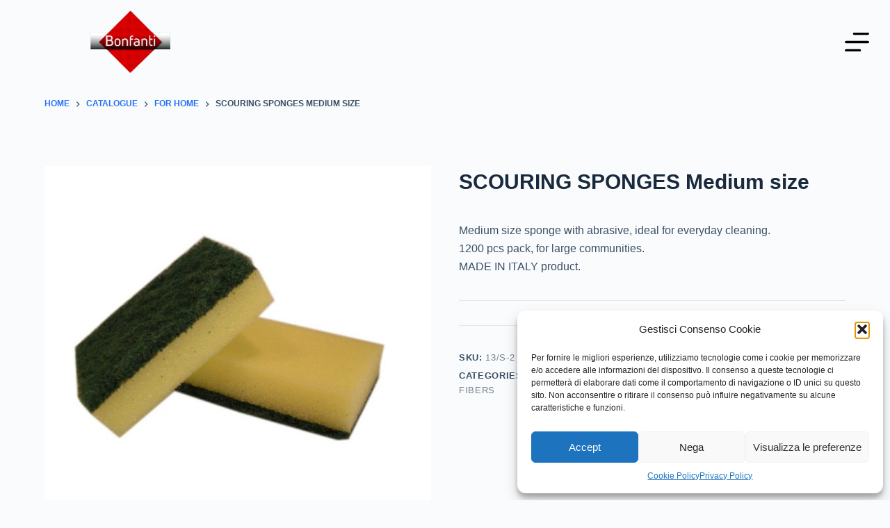

--- FILE ---
content_type: text/html; charset=UTF-8
request_url: https://www.bonfantisrl.it/en/negozio/scouring-sponges-medium-size/
body_size: 19937
content:
<!doctype html>
<html lang="en-GB">
<head>
	
	<meta charset="UTF-8">
	<meta name="viewport" content="width=device-width, initial-scale=1, maximum-scale=5, viewport-fit=cover">
	<link rel="profile" href="https://gmpg.org/xfn/11">

	<meta name='robots' content='index, follow, max-image-preview:large, max-snippet:-1, max-video-preview:-1' />
<link rel="alternate" href="https://www.bonfantisrl.it/negozio/spugne-accoppiate-abrasive-medio-formato/" hreflang="it" />
<link rel="alternate" href="https://www.bonfantisrl.it/en/negozio/scouring-sponges-medium-size/" hreflang="en" />
<link rel="alternate" href="https://www.bonfantisrl.it/fr/negozio/eponges-avec-abrasif-moyen-format/" hreflang="fr" />

	<!-- This site is optimized with the Yoast SEO plugin v23.5 - https://yoast.com/wordpress/plugins/seo/ -->
	<title>SCOURING SPONGES Medium size | Bonfanti Spugne</title>
	<link rel="canonical" href="https://www.bonfantisrl.it/en/negozio/scouring-sponges-medium-size/" />
	<meta property="og:locale" content="en_GB" />
	<meta property="og:locale:alternate" content="it_IT" />
	<meta property="og:locale:alternate" content="fr_FR" />
	<meta property="og:type" content="article" />
	<meta property="og:title" content="SCOURING SPONGES Medium size | Bonfanti Spugne" />
	<meta property="og:description" content="Medium size sponge with abrasive, ideal for everyday cleaning.  1200 pcs pack, for large communities.  MADE IN ITALY product." />
	<meta property="og:url" content="https://www.bonfantisrl.it/en/negozio/scouring-sponges-medium-size/" />
	<meta property="og:site_name" content="Bonfanti Spugne" />
	<meta property="article:modified_time" content="2020-12-16T08:39:45+00:00" />
	<meta property="og:image" content="https://www.bonfantisrl.it/wp-content/uploads/2020/03/13-S.jpg" />
	<meta property="og:image:width" content="1000" />
	<meta property="og:image:height" content="1000" />
	<meta property="og:image:type" content="image/jpeg" />
	<meta name="twitter:card" content="summary_large_image" />
	<script type="application/ld+json" class="yoast-schema-graph">{"@context":"https://schema.org","@graph":[{"@type":"WebPage","@id":"https://www.bonfantisrl.it/en/negozio/scouring-sponges-medium-size/","url":"https://www.bonfantisrl.it/en/negozio/scouring-sponges-medium-size/","name":"SCOURING SPONGES Medium size | Bonfanti Spugne","isPartOf":{"@id":"https://www.bonfantisrl.it/en/home-eng/#website"},"primaryImageOfPage":{"@id":"https://www.bonfantisrl.it/en/negozio/scouring-sponges-medium-size/#primaryimage"},"image":{"@id":"https://www.bonfantisrl.it/en/negozio/scouring-sponges-medium-size/#primaryimage"},"thumbnailUrl":"https://www.bonfantisrl.it/wp-content/uploads/2020/03/13-S.jpg","datePublished":"2020-12-15T11:13:15+00:00","dateModified":"2020-12-16T08:39:45+00:00","breadcrumb":{"@id":"https://www.bonfantisrl.it/en/negozio/scouring-sponges-medium-size/#breadcrumb"},"inLanguage":"en-GB","potentialAction":[{"@type":"ReadAction","target":["https://www.bonfantisrl.it/en/negozio/scouring-sponges-medium-size/"]}]},{"@type":"ImageObject","inLanguage":"en-GB","@id":"https://www.bonfantisrl.it/en/negozio/scouring-sponges-medium-size/#primaryimage","url":"https://www.bonfantisrl.it/wp-content/uploads/2020/03/13-S.jpg","contentUrl":"https://www.bonfantisrl.it/wp-content/uploads/2020/03/13-S.jpg","width":1000,"height":1000},{"@type":"BreadcrumbList","@id":"https://www.bonfantisrl.it/en/negozio/scouring-sponges-medium-size/#breadcrumb","itemListElement":[{"@type":"ListItem","position":1,"name":"Home","item":"https://www.bonfantisrl.it/en/home-eng/"},{"@type":"ListItem","position":2,"name":"Catalogue","item":"https://www.bonfantisrl.it/en/catalogue-en/"},{"@type":"ListItem","position":3,"name":"SCOURING SPONGES Medium size"}]},{"@type":"WebSite","@id":"https://www.bonfantisrl.it/en/home-eng/#website","url":"https://www.bonfantisrl.it/en/home-eng/","name":"Bonfanti Spugne","description":"","publisher":{"@id":"https://www.bonfantisrl.it/en/home-eng/#organization"},"potentialAction":[{"@type":"SearchAction","target":{"@type":"EntryPoint","urlTemplate":"https://www.bonfantisrl.it/en/home-eng/?s={search_term_string}"},"query-input":{"@type":"PropertyValueSpecification","valueRequired":true,"valueName":"search_term_string"}}],"inLanguage":"en-GB"},{"@type":"Organization","@id":"https://www.bonfantisrl.it/en/home-eng/#organization","name":"Bonfanti SRL","alternateName":"Bonfanti Spugne","url":"https://www.bonfantisrl.it/en/home-eng/","logo":{"@type":"ImageObject","inLanguage":"en-GB","@id":"https://www.bonfantisrl.it/en/home-eng/#/schema/logo/image/","url":"https://www.bonfantisrl.it/wp-content/uploads/2023/09/cropped-logo-min.webp","contentUrl":"https://www.bonfantisrl.it/wp-content/uploads/2023/09/cropped-logo-min.webp","width":148,"height":116,"caption":"Bonfanti SRL"},"image":{"@id":"https://www.bonfantisrl.it/en/home-eng/#/schema/logo/image/"}}]}</script>
	<!-- / Yoast SEO plugin. -->


<link rel='dns-prefetch' href='//www.googletagmanager.com' />
<link rel='dns-prefetch' href='//fonts.googleapis.com' />
<link rel="alternate" type="application/rss+xml" title="Bonfanti Spugne &raquo; Feed" href="https://www.bonfantisrl.it/en/feed/" />
<link rel="alternate" type="application/rss+xml" title="Bonfanti Spugne &raquo; Comments Feed" href="https://www.bonfantisrl.it/en/comments/feed/" />
<link rel="alternate" type="application/rss+xml" title="Bonfanti Spugne &raquo; SCOURING SPONGES Medium size Comments Feed" href="https://www.bonfantisrl.it/en/negozio/scouring-sponges-medium-size/feed/" />
<link rel='stylesheet' id='blocksy-dynamic-global-css' href='https://www.bonfantisrl.it/wp-content/uploads/blocksy/css/global.css?ver=26518' media='all' />
<link rel='stylesheet' id='wp-block-library-css' href='https://www.bonfantisrl.it/wp-includes/css/dist/block-library/style.min.css?ver=6.4.7' media='all' />
<style id='global-styles-inline-css'>
body{--wp--preset--color--black: #000000;--wp--preset--color--cyan-bluish-gray: #abb8c3;--wp--preset--color--white: #ffffff;--wp--preset--color--pale-pink: #f78da7;--wp--preset--color--vivid-red: #cf2e2e;--wp--preset--color--luminous-vivid-orange: #ff6900;--wp--preset--color--luminous-vivid-amber: #fcb900;--wp--preset--color--light-green-cyan: #7bdcb5;--wp--preset--color--vivid-green-cyan: #00d084;--wp--preset--color--pale-cyan-blue: #8ed1fc;--wp--preset--color--vivid-cyan-blue: #0693e3;--wp--preset--color--vivid-purple: #9b51e0;--wp--preset--color--palette-color-1: var(--theme-palette-color-1, #2872fa);--wp--preset--color--palette-color-2: var(--theme-palette-color-2, #1559ed);--wp--preset--color--palette-color-3: var(--theme-palette-color-3, #3A4F66);--wp--preset--color--palette-color-4: var(--theme-palette-color-4, #192a3d);--wp--preset--color--palette-color-5: var(--theme-palette-color-5, #e1e8ed);--wp--preset--color--palette-color-6: var(--theme-palette-color-6, #f2f5f7);--wp--preset--color--palette-color-7: var(--theme-palette-color-7, #FAFBFC);--wp--preset--color--palette-color-8: var(--theme-palette-color-8, #ffffff);--wp--preset--gradient--vivid-cyan-blue-to-vivid-purple: linear-gradient(135deg,rgba(6,147,227,1) 0%,rgb(155,81,224) 100%);--wp--preset--gradient--light-green-cyan-to-vivid-green-cyan: linear-gradient(135deg,rgb(122,220,180) 0%,rgb(0,208,130) 100%);--wp--preset--gradient--luminous-vivid-amber-to-luminous-vivid-orange: linear-gradient(135deg,rgba(252,185,0,1) 0%,rgba(255,105,0,1) 100%);--wp--preset--gradient--luminous-vivid-orange-to-vivid-red: linear-gradient(135deg,rgba(255,105,0,1) 0%,rgb(207,46,46) 100%);--wp--preset--gradient--very-light-gray-to-cyan-bluish-gray: linear-gradient(135deg,rgb(238,238,238) 0%,rgb(169,184,195) 100%);--wp--preset--gradient--cool-to-warm-spectrum: linear-gradient(135deg,rgb(74,234,220) 0%,rgb(151,120,209) 20%,rgb(207,42,186) 40%,rgb(238,44,130) 60%,rgb(251,105,98) 80%,rgb(254,248,76) 100%);--wp--preset--gradient--blush-light-purple: linear-gradient(135deg,rgb(255,206,236) 0%,rgb(152,150,240) 100%);--wp--preset--gradient--blush-bordeaux: linear-gradient(135deg,rgb(254,205,165) 0%,rgb(254,45,45) 50%,rgb(107,0,62) 100%);--wp--preset--gradient--luminous-dusk: linear-gradient(135deg,rgb(255,203,112) 0%,rgb(199,81,192) 50%,rgb(65,88,208) 100%);--wp--preset--gradient--pale-ocean: linear-gradient(135deg,rgb(255,245,203) 0%,rgb(182,227,212) 50%,rgb(51,167,181) 100%);--wp--preset--gradient--electric-grass: linear-gradient(135deg,rgb(202,248,128) 0%,rgb(113,206,126) 100%);--wp--preset--gradient--midnight: linear-gradient(135deg,rgb(2,3,129) 0%,rgb(40,116,252) 100%);--wp--preset--gradient--juicy-peach: linear-gradient(to right, #ffecd2 0%, #fcb69f 100%);--wp--preset--gradient--young-passion: linear-gradient(to right, #ff8177 0%, #ff867a 0%, #ff8c7f 21%, #f99185 52%, #cf556c 78%, #b12a5b 100%);--wp--preset--gradient--true-sunset: linear-gradient(to right, #fa709a 0%, #fee140 100%);--wp--preset--gradient--morpheus-den: linear-gradient(to top, #30cfd0 0%, #330867 100%);--wp--preset--gradient--plum-plate: linear-gradient(135deg, #667eea 0%, #764ba2 100%);--wp--preset--gradient--aqua-splash: linear-gradient(15deg, #13547a 0%, #80d0c7 100%);--wp--preset--gradient--love-kiss: linear-gradient(to top, #ff0844 0%, #ffb199 100%);--wp--preset--gradient--new-retrowave: linear-gradient(to top, #3b41c5 0%, #a981bb 49%, #ffc8a9 100%);--wp--preset--gradient--plum-bath: linear-gradient(to top, #cc208e 0%, #6713d2 100%);--wp--preset--gradient--high-flight: linear-gradient(to right, #0acffe 0%, #495aff 100%);--wp--preset--gradient--teen-party: linear-gradient(-225deg, #FF057C 0%, #8D0B93 50%, #321575 100%);--wp--preset--gradient--fabled-sunset: linear-gradient(-225deg, #231557 0%, #44107A 29%, #FF1361 67%, #FFF800 100%);--wp--preset--gradient--arielle-smile: radial-gradient(circle 248px at center, #16d9e3 0%, #30c7ec 47%, #46aef7 100%);--wp--preset--gradient--itmeo-branding: linear-gradient(180deg, #2af598 0%, #009efd 100%);--wp--preset--gradient--deep-blue: linear-gradient(to right, #6a11cb 0%, #2575fc 100%);--wp--preset--gradient--strong-bliss: linear-gradient(to right, #f78ca0 0%, #f9748f 19%, #fd868c 60%, #fe9a8b 100%);--wp--preset--gradient--sweet-period: linear-gradient(to top, #3f51b1 0%, #5a55ae 13%, #7b5fac 25%, #8f6aae 38%, #a86aa4 50%, #cc6b8e 62%, #f18271 75%, #f3a469 87%, #f7c978 100%);--wp--preset--gradient--purple-division: linear-gradient(to top, #7028e4 0%, #e5b2ca 100%);--wp--preset--gradient--cold-evening: linear-gradient(to top, #0c3483 0%, #a2b6df 100%, #6b8cce 100%, #a2b6df 100%);--wp--preset--gradient--mountain-rock: linear-gradient(to right, #868f96 0%, #596164 100%);--wp--preset--gradient--desert-hump: linear-gradient(to top, #c79081 0%, #dfa579 100%);--wp--preset--gradient--ethernal-constance: linear-gradient(to top, #09203f 0%, #537895 100%);--wp--preset--gradient--happy-memories: linear-gradient(-60deg, #ff5858 0%, #f09819 100%);--wp--preset--gradient--grown-early: linear-gradient(to top, #0ba360 0%, #3cba92 100%);--wp--preset--gradient--morning-salad: linear-gradient(-225deg, #B7F8DB 0%, #50A7C2 100%);--wp--preset--gradient--night-call: linear-gradient(-225deg, #AC32E4 0%, #7918F2 48%, #4801FF 100%);--wp--preset--gradient--mind-crawl: linear-gradient(-225deg, #473B7B 0%, #3584A7 51%, #30D2BE 100%);--wp--preset--gradient--angel-care: linear-gradient(-225deg, #FFE29F 0%, #FFA99F 48%, #FF719A 100%);--wp--preset--gradient--juicy-cake: linear-gradient(to top, #e14fad 0%, #f9d423 100%);--wp--preset--gradient--rich-metal: linear-gradient(to right, #d7d2cc 0%, #304352 100%);--wp--preset--gradient--mole-hall: linear-gradient(-20deg, #616161 0%, #9bc5c3 100%);--wp--preset--gradient--cloudy-knoxville: linear-gradient(120deg, #fdfbfb 0%, #ebedee 100%);--wp--preset--gradient--soft-grass: linear-gradient(to top, #c1dfc4 0%, #deecdd 100%);--wp--preset--gradient--saint-petersburg: linear-gradient(135deg, #f5f7fa 0%, #c3cfe2 100%);--wp--preset--gradient--everlasting-sky: linear-gradient(135deg, #fdfcfb 0%, #e2d1c3 100%);--wp--preset--gradient--kind-steel: linear-gradient(-20deg, #e9defa 0%, #fbfcdb 100%);--wp--preset--gradient--over-sun: linear-gradient(60deg, #abecd6 0%, #fbed96 100%);--wp--preset--gradient--premium-white: linear-gradient(to top, #d5d4d0 0%, #d5d4d0 1%, #eeeeec 31%, #efeeec 75%, #e9e9e7 100%);--wp--preset--gradient--clean-mirror: linear-gradient(45deg, #93a5cf 0%, #e4efe9 100%);--wp--preset--gradient--wild-apple: linear-gradient(to top, #d299c2 0%, #fef9d7 100%);--wp--preset--gradient--snow-again: linear-gradient(to top, #e6e9f0 0%, #eef1f5 100%);--wp--preset--gradient--confident-cloud: linear-gradient(to top, #dad4ec 0%, #dad4ec 1%, #f3e7e9 100%);--wp--preset--gradient--glass-water: linear-gradient(to top, #dfe9f3 0%, white 100%);--wp--preset--gradient--perfect-white: linear-gradient(-225deg, #E3FDF5 0%, #FFE6FA 100%);--wp--preset--font-size--small: 13px;--wp--preset--font-size--medium: 20px;--wp--preset--font-size--large: clamp(22px, 1.375rem + ((1vw - 3.2px) * 0.625), 30px);--wp--preset--font-size--x-large: clamp(30px, 1.875rem + ((1vw - 3.2px) * 1.563), 50px);--wp--preset--font-size--xx-large: clamp(45px, 2.813rem + ((1vw - 3.2px) * 2.734), 80px);--wp--preset--spacing--20: 0.44rem;--wp--preset--spacing--30: 0.67rem;--wp--preset--spacing--40: 1rem;--wp--preset--spacing--50: 1.5rem;--wp--preset--spacing--60: 2.25rem;--wp--preset--spacing--70: 3.38rem;--wp--preset--spacing--80: 5.06rem;--wp--preset--shadow--natural: 6px 6px 9px rgba(0, 0, 0, 0.2);--wp--preset--shadow--deep: 12px 12px 50px rgba(0, 0, 0, 0.4);--wp--preset--shadow--sharp: 6px 6px 0px rgba(0, 0, 0, 0.2);--wp--preset--shadow--outlined: 6px 6px 0px -3px rgba(255, 255, 255, 1), 6px 6px rgba(0, 0, 0, 1);--wp--preset--shadow--crisp: 6px 6px 0px rgba(0, 0, 0, 1);}body { margin: 0;--wp--style--global--content-size: var(--theme-block-max-width);--wp--style--global--wide-size: var(--theme-block-wide-max-width); }.wp-site-blocks > .alignleft { float: left; margin-right: 2em; }.wp-site-blocks > .alignright { float: right; margin-left: 2em; }.wp-site-blocks > .aligncenter { justify-content: center; margin-left: auto; margin-right: auto; }:where(.wp-site-blocks) > * { margin-block-start: var(--theme-content-spacing); margin-block-end: 0; }:where(.wp-site-blocks) > :first-child:first-child { margin-block-start: 0; }:where(.wp-site-blocks) > :last-child:last-child { margin-block-end: 0; }body { --wp--style--block-gap: var(--theme-content-spacing); }:where(body .is-layout-flow)  > :first-child:first-child{margin-block-start: 0;}:where(body .is-layout-flow)  > :last-child:last-child{margin-block-end: 0;}:where(body .is-layout-flow)  > *{margin-block-start: var(--theme-content-spacing);margin-block-end: 0;}:where(body .is-layout-constrained)  > :first-child:first-child{margin-block-start: 0;}:where(body .is-layout-constrained)  > :last-child:last-child{margin-block-end: 0;}:where(body .is-layout-constrained)  > *{margin-block-start: var(--theme-content-spacing);margin-block-end: 0;}:where(body .is-layout-flex) {gap: var(--theme-content-spacing);}:where(body .is-layout-grid) {gap: var(--theme-content-spacing);}body .is-layout-flow > .alignleft{float: left;margin-inline-start: 0;margin-inline-end: 2em;}body .is-layout-flow > .alignright{float: right;margin-inline-start: 2em;margin-inline-end: 0;}body .is-layout-flow > .aligncenter{margin-left: auto !important;margin-right: auto !important;}body .is-layout-constrained > .alignleft{float: left;margin-inline-start: 0;margin-inline-end: 2em;}body .is-layout-constrained > .alignright{float: right;margin-inline-start: 2em;margin-inline-end: 0;}body .is-layout-constrained > .aligncenter{margin-left: auto !important;margin-right: auto !important;}body .is-layout-constrained > :where(:not(.alignleft):not(.alignright):not(.alignfull)){max-width: var(--wp--style--global--content-size);margin-left: auto !important;margin-right: auto !important;}body .is-layout-constrained > .alignwide{max-width: var(--wp--style--global--wide-size);}body .is-layout-flex{display: flex;}body .is-layout-flex{flex-wrap: wrap;align-items: center;}body .is-layout-flex > *{margin: 0;}body .is-layout-grid{display: grid;}body .is-layout-grid > *{margin: 0;}body{padding-top: 0px;padding-right: 0px;padding-bottom: 0px;padding-left: 0px;}.has-black-color{color: var(--wp--preset--color--black) !important;}.has-cyan-bluish-gray-color{color: var(--wp--preset--color--cyan-bluish-gray) !important;}.has-white-color{color: var(--wp--preset--color--white) !important;}.has-pale-pink-color{color: var(--wp--preset--color--pale-pink) !important;}.has-vivid-red-color{color: var(--wp--preset--color--vivid-red) !important;}.has-luminous-vivid-orange-color{color: var(--wp--preset--color--luminous-vivid-orange) !important;}.has-luminous-vivid-amber-color{color: var(--wp--preset--color--luminous-vivid-amber) !important;}.has-light-green-cyan-color{color: var(--wp--preset--color--light-green-cyan) !important;}.has-vivid-green-cyan-color{color: var(--wp--preset--color--vivid-green-cyan) !important;}.has-pale-cyan-blue-color{color: var(--wp--preset--color--pale-cyan-blue) !important;}.has-vivid-cyan-blue-color{color: var(--wp--preset--color--vivid-cyan-blue) !important;}.has-vivid-purple-color{color: var(--wp--preset--color--vivid-purple) !important;}.has-palette-color-1-color{color: var(--wp--preset--color--palette-color-1) !important;}.has-palette-color-2-color{color: var(--wp--preset--color--palette-color-2) !important;}.has-palette-color-3-color{color: var(--wp--preset--color--palette-color-3) !important;}.has-palette-color-4-color{color: var(--wp--preset--color--palette-color-4) !important;}.has-palette-color-5-color{color: var(--wp--preset--color--palette-color-5) !important;}.has-palette-color-6-color{color: var(--wp--preset--color--palette-color-6) !important;}.has-palette-color-7-color{color: var(--wp--preset--color--palette-color-7) !important;}.has-palette-color-8-color{color: var(--wp--preset--color--palette-color-8) !important;}.has-black-background-color{background-color: var(--wp--preset--color--black) !important;}.has-cyan-bluish-gray-background-color{background-color: var(--wp--preset--color--cyan-bluish-gray) !important;}.has-white-background-color{background-color: var(--wp--preset--color--white) !important;}.has-pale-pink-background-color{background-color: var(--wp--preset--color--pale-pink) !important;}.has-vivid-red-background-color{background-color: var(--wp--preset--color--vivid-red) !important;}.has-luminous-vivid-orange-background-color{background-color: var(--wp--preset--color--luminous-vivid-orange) !important;}.has-luminous-vivid-amber-background-color{background-color: var(--wp--preset--color--luminous-vivid-amber) !important;}.has-light-green-cyan-background-color{background-color: var(--wp--preset--color--light-green-cyan) !important;}.has-vivid-green-cyan-background-color{background-color: var(--wp--preset--color--vivid-green-cyan) !important;}.has-pale-cyan-blue-background-color{background-color: var(--wp--preset--color--pale-cyan-blue) !important;}.has-vivid-cyan-blue-background-color{background-color: var(--wp--preset--color--vivid-cyan-blue) !important;}.has-vivid-purple-background-color{background-color: var(--wp--preset--color--vivid-purple) !important;}.has-palette-color-1-background-color{background-color: var(--wp--preset--color--palette-color-1) !important;}.has-palette-color-2-background-color{background-color: var(--wp--preset--color--palette-color-2) !important;}.has-palette-color-3-background-color{background-color: var(--wp--preset--color--palette-color-3) !important;}.has-palette-color-4-background-color{background-color: var(--wp--preset--color--palette-color-4) !important;}.has-palette-color-5-background-color{background-color: var(--wp--preset--color--palette-color-5) !important;}.has-palette-color-6-background-color{background-color: var(--wp--preset--color--palette-color-6) !important;}.has-palette-color-7-background-color{background-color: var(--wp--preset--color--palette-color-7) !important;}.has-palette-color-8-background-color{background-color: var(--wp--preset--color--palette-color-8) !important;}.has-black-border-color{border-color: var(--wp--preset--color--black) !important;}.has-cyan-bluish-gray-border-color{border-color: var(--wp--preset--color--cyan-bluish-gray) !important;}.has-white-border-color{border-color: var(--wp--preset--color--white) !important;}.has-pale-pink-border-color{border-color: var(--wp--preset--color--pale-pink) !important;}.has-vivid-red-border-color{border-color: var(--wp--preset--color--vivid-red) !important;}.has-luminous-vivid-orange-border-color{border-color: var(--wp--preset--color--luminous-vivid-orange) !important;}.has-luminous-vivid-amber-border-color{border-color: var(--wp--preset--color--luminous-vivid-amber) !important;}.has-light-green-cyan-border-color{border-color: var(--wp--preset--color--light-green-cyan) !important;}.has-vivid-green-cyan-border-color{border-color: var(--wp--preset--color--vivid-green-cyan) !important;}.has-pale-cyan-blue-border-color{border-color: var(--wp--preset--color--pale-cyan-blue) !important;}.has-vivid-cyan-blue-border-color{border-color: var(--wp--preset--color--vivid-cyan-blue) !important;}.has-vivid-purple-border-color{border-color: var(--wp--preset--color--vivid-purple) !important;}.has-palette-color-1-border-color{border-color: var(--wp--preset--color--palette-color-1) !important;}.has-palette-color-2-border-color{border-color: var(--wp--preset--color--palette-color-2) !important;}.has-palette-color-3-border-color{border-color: var(--wp--preset--color--palette-color-3) !important;}.has-palette-color-4-border-color{border-color: var(--wp--preset--color--palette-color-4) !important;}.has-palette-color-5-border-color{border-color: var(--wp--preset--color--palette-color-5) !important;}.has-palette-color-6-border-color{border-color: var(--wp--preset--color--palette-color-6) !important;}.has-palette-color-7-border-color{border-color: var(--wp--preset--color--palette-color-7) !important;}.has-palette-color-8-border-color{border-color: var(--wp--preset--color--palette-color-8) !important;}.has-vivid-cyan-blue-to-vivid-purple-gradient-background{background: var(--wp--preset--gradient--vivid-cyan-blue-to-vivid-purple) !important;}.has-light-green-cyan-to-vivid-green-cyan-gradient-background{background: var(--wp--preset--gradient--light-green-cyan-to-vivid-green-cyan) !important;}.has-luminous-vivid-amber-to-luminous-vivid-orange-gradient-background{background: var(--wp--preset--gradient--luminous-vivid-amber-to-luminous-vivid-orange) !important;}.has-luminous-vivid-orange-to-vivid-red-gradient-background{background: var(--wp--preset--gradient--luminous-vivid-orange-to-vivid-red) !important;}.has-very-light-gray-to-cyan-bluish-gray-gradient-background{background: var(--wp--preset--gradient--very-light-gray-to-cyan-bluish-gray) !important;}.has-cool-to-warm-spectrum-gradient-background{background: var(--wp--preset--gradient--cool-to-warm-spectrum) !important;}.has-blush-light-purple-gradient-background{background: var(--wp--preset--gradient--blush-light-purple) !important;}.has-blush-bordeaux-gradient-background{background: var(--wp--preset--gradient--blush-bordeaux) !important;}.has-luminous-dusk-gradient-background{background: var(--wp--preset--gradient--luminous-dusk) !important;}.has-pale-ocean-gradient-background{background: var(--wp--preset--gradient--pale-ocean) !important;}.has-electric-grass-gradient-background{background: var(--wp--preset--gradient--electric-grass) !important;}.has-midnight-gradient-background{background: var(--wp--preset--gradient--midnight) !important;}.has-juicy-peach-gradient-background{background: var(--wp--preset--gradient--juicy-peach) !important;}.has-young-passion-gradient-background{background: var(--wp--preset--gradient--young-passion) !important;}.has-true-sunset-gradient-background{background: var(--wp--preset--gradient--true-sunset) !important;}.has-morpheus-den-gradient-background{background: var(--wp--preset--gradient--morpheus-den) !important;}.has-plum-plate-gradient-background{background: var(--wp--preset--gradient--plum-plate) !important;}.has-aqua-splash-gradient-background{background: var(--wp--preset--gradient--aqua-splash) !important;}.has-love-kiss-gradient-background{background: var(--wp--preset--gradient--love-kiss) !important;}.has-new-retrowave-gradient-background{background: var(--wp--preset--gradient--new-retrowave) !important;}.has-plum-bath-gradient-background{background: var(--wp--preset--gradient--plum-bath) !important;}.has-high-flight-gradient-background{background: var(--wp--preset--gradient--high-flight) !important;}.has-teen-party-gradient-background{background: var(--wp--preset--gradient--teen-party) !important;}.has-fabled-sunset-gradient-background{background: var(--wp--preset--gradient--fabled-sunset) !important;}.has-arielle-smile-gradient-background{background: var(--wp--preset--gradient--arielle-smile) !important;}.has-itmeo-branding-gradient-background{background: var(--wp--preset--gradient--itmeo-branding) !important;}.has-deep-blue-gradient-background{background: var(--wp--preset--gradient--deep-blue) !important;}.has-strong-bliss-gradient-background{background: var(--wp--preset--gradient--strong-bliss) !important;}.has-sweet-period-gradient-background{background: var(--wp--preset--gradient--sweet-period) !important;}.has-purple-division-gradient-background{background: var(--wp--preset--gradient--purple-division) !important;}.has-cold-evening-gradient-background{background: var(--wp--preset--gradient--cold-evening) !important;}.has-mountain-rock-gradient-background{background: var(--wp--preset--gradient--mountain-rock) !important;}.has-desert-hump-gradient-background{background: var(--wp--preset--gradient--desert-hump) !important;}.has-ethernal-constance-gradient-background{background: var(--wp--preset--gradient--ethernal-constance) !important;}.has-happy-memories-gradient-background{background: var(--wp--preset--gradient--happy-memories) !important;}.has-grown-early-gradient-background{background: var(--wp--preset--gradient--grown-early) !important;}.has-morning-salad-gradient-background{background: var(--wp--preset--gradient--morning-salad) !important;}.has-night-call-gradient-background{background: var(--wp--preset--gradient--night-call) !important;}.has-mind-crawl-gradient-background{background: var(--wp--preset--gradient--mind-crawl) !important;}.has-angel-care-gradient-background{background: var(--wp--preset--gradient--angel-care) !important;}.has-juicy-cake-gradient-background{background: var(--wp--preset--gradient--juicy-cake) !important;}.has-rich-metal-gradient-background{background: var(--wp--preset--gradient--rich-metal) !important;}.has-mole-hall-gradient-background{background: var(--wp--preset--gradient--mole-hall) !important;}.has-cloudy-knoxville-gradient-background{background: var(--wp--preset--gradient--cloudy-knoxville) !important;}.has-soft-grass-gradient-background{background: var(--wp--preset--gradient--soft-grass) !important;}.has-saint-petersburg-gradient-background{background: var(--wp--preset--gradient--saint-petersburg) !important;}.has-everlasting-sky-gradient-background{background: var(--wp--preset--gradient--everlasting-sky) !important;}.has-kind-steel-gradient-background{background: var(--wp--preset--gradient--kind-steel) !important;}.has-over-sun-gradient-background{background: var(--wp--preset--gradient--over-sun) !important;}.has-premium-white-gradient-background{background: var(--wp--preset--gradient--premium-white) !important;}.has-clean-mirror-gradient-background{background: var(--wp--preset--gradient--clean-mirror) !important;}.has-wild-apple-gradient-background{background: var(--wp--preset--gradient--wild-apple) !important;}.has-snow-again-gradient-background{background: var(--wp--preset--gradient--snow-again) !important;}.has-confident-cloud-gradient-background{background: var(--wp--preset--gradient--confident-cloud) !important;}.has-glass-water-gradient-background{background: var(--wp--preset--gradient--glass-water) !important;}.has-perfect-white-gradient-background{background: var(--wp--preset--gradient--perfect-white) !important;}.has-small-font-size{font-size: var(--wp--preset--font-size--small) !important;}.has-medium-font-size{font-size: var(--wp--preset--font-size--medium) !important;}.has-large-font-size{font-size: var(--wp--preset--font-size--large) !important;}.has-x-large-font-size{font-size: var(--wp--preset--font-size--x-large) !important;}.has-xx-large-font-size{font-size: var(--wp--preset--font-size--xx-large) !important;}
.wp-block-navigation a:where(:not(.wp-element-button)){color: inherit;}
.wp-block-pullquote{font-size: clamp(0.984em, 0.984rem + ((1vw - 0.2em) * 0.645), 1.5em);line-height: 1.6;}
</style>
<link rel='stylesheet' id='contact-form-7-css' href='https://www.bonfantisrl.it/wp-content/plugins/contact-form-7/includes/css/styles.css?ver=5.9.8' media='all' />
<link rel='stylesheet' id='menu-image-css' href='https://www.bonfantisrl.it/wp-content/plugins/menu-image/includes/css/menu-image.css?ver=3.11' media='all' />
<link rel='stylesheet' id='dashicons-css' href='https://www.bonfantisrl.it/wp-includes/css/dashicons.min.css?ver=6.4.7' media='all' />
<style id='woocommerce-inline-inline-css'>
.woocommerce form .form-row .required { visibility: visible; }
</style>
<link rel='stylesheet' id='cmplz-general-css' href='https://www.bonfantisrl.it/wp-content/plugins/complianz-gdpr/assets/css/cookieblocker.min.css?ver=1754292201' media='all' />
<link rel='stylesheet' id='parent-style-css' href='https://www.bonfantisrl.it/wp-content/themes/blocksy/style.css?ver=6.4.7' media='all' />
<link rel='stylesheet' id='ct-woocommerce-styles-css' href='https://www.bonfantisrl.it/wp-content/themes/blocksy/static/bundle/woocommerce.min.css?ver=2.0.12' media='all' />
<link rel='stylesheet' id='blocksy-fonts-font-source-google-css' href='https://fonts.googleapis.com/css2?family=Lilita%20One:wght@400&#038;display=swap' media='all' />
<link rel='stylesheet' id='ct-main-styles-css' href='https://www.bonfantisrl.it/wp-content/themes/blocksy/static/bundle/main.min.css?ver=2.0.12' media='all' />
<link rel='stylesheet' id='ct-page-title-styles-css' href='https://www.bonfantisrl.it/wp-content/themes/blocksy/static/bundle/page-title.min.css?ver=2.0.12' media='all' />
<link rel='stylesheet' id='ct-comments-styles-css' href='https://www.bonfantisrl.it/wp-content/themes/blocksy/static/bundle/comments.min.css?ver=2.0.12' media='all' />
<link rel='stylesheet' id='ct-flexy-styles-css' href='https://www.bonfantisrl.it/wp-content/themes/blocksy/static/bundle/flexy.min.css?ver=2.0.12' media='all' />
<link rel='stylesheet' id='ct-cf-7-styles-css' href='https://www.bonfantisrl.it/wp-content/themes/blocksy/static/bundle/cf-7.min.css?ver=2.0.12' media='all' />
<link rel='stylesheet' id='ct-stackable-styles-css' href='https://www.bonfantisrl.it/wp-content/themes/blocksy/static/bundle/stackable.min.css?ver=2.0.12' media='all' />
<script src="https://www.bonfantisrl.it/wp-includes/js/jquery/jquery.min.js?ver=3.7.1" id="jquery-core-js"></script>
<script src="https://www.bonfantisrl.it/wp-includes/js/jquery/jquery-migrate.min.js?ver=3.4.1" id="jquery-migrate-js"></script>

<!-- Google tag (gtag.js) snippet added by Site Kit -->
<!-- Google Analytics snippet added by Site Kit -->
<script src="https://www.googletagmanager.com/gtag/js?id=GT-M3LBCFS" id="google_gtagjs-js" async></script>
<script id="google_gtagjs-js-after">
window.dataLayer = window.dataLayer || [];function gtag(){dataLayer.push(arguments);}
gtag("set","linker",{"domains":["www.bonfantisrl.it"]});
gtag("js", new Date());
gtag("set", "developer_id.dZTNiMT", true);
gtag("config", "GT-M3LBCFS");
</script>
<link rel="https://api.w.org/" href="https://www.bonfantisrl.it/wp-json/" /><link rel="alternate" type="application/json" href="https://www.bonfantisrl.it/wp-json/wp/v2/product/963" /><link rel="EditURI" type="application/rsd+xml" title="RSD" href="https://www.bonfantisrl.it/xmlrpc.php?rsd" />
<meta name="generator" content="WordPress 6.4.7" />
<meta name="generator" content="WooCommerce 8.2.4" />
<link rel='shortlink' href='https://www.bonfantisrl.it/?p=963' />
<link rel="alternate" type="application/json+oembed" href="https://www.bonfantisrl.it/wp-json/oembed/1.0/embed?url=https%3A%2F%2Fwww.bonfantisrl.it%2Fen%2Fnegozio%2Fscouring-sponges-medium-size%2F" />
<link rel="alternate" type="text/xml+oembed" href="https://www.bonfantisrl.it/wp-json/oembed/1.0/embed?url=https%3A%2F%2Fwww.bonfantisrl.it%2Fen%2Fnegozio%2Fscouring-sponges-medium-size%2F&#038;format=xml" />
<meta name="generator" content="Site Kit by Google 1.158.0" />			<style>.cmplz-hidden {
					display: none !important;
				}</style><noscript><link rel='stylesheet' href='https://www.bonfantisrl.it/wp-content/themes/blocksy/static/bundle/no-scripts.min.css' type='text/css'></noscript>
<style id="ct-main-styles-inline-css">[data-header*="type-1"] {--has-transparent-header:1;}</style>
	<noscript><style>.woocommerce-product-gallery{ opacity: 1 !important; }</style></noscript>
	<link rel="icon" href="https://www.bonfantisrl.it/wp-content/uploads/2020/03/cropped-favicon-32x32.png" sizes="32x32" />
<link rel="icon" href="https://www.bonfantisrl.it/wp-content/uploads/2020/03/cropped-favicon-192x192.png" sizes="192x192" />
<link rel="apple-touch-icon" href="https://www.bonfantisrl.it/wp-content/uploads/2020/03/cropped-favicon-180x180.png" />
<meta name="msapplication-TileImage" content="https://www.bonfantisrl.it/wp-content/uploads/2020/03/cropped-favicon-270x270.png" />
		<style id="wp-custom-css">
			label.contact > span > input{
  background-color: white!important;
  border-radius: 15px;
  height: 70px;
	font-family: lilita one;
}
.whitelink a:hover{
	color: white!important;
}

/* --- Home-Page Italian --- */
.page-id-2250 label.contact > span > input, .page-id-2250 label.contact > span > textarea{
	color: #FF4191;
}
.page-id-2250 label.contact > input{
	background-color: #FF4191;
	margin-left: 40px;
}
.page-id-2250 label.contact{
	margin-right: 4vw;
  margin-left: 4vw;
}

/* --- Home-Page English --- */
.page-id-2518 label.contact > span > input, .page-id-2518 label.contact > span > textarea{
	color: #FF4191;
}
.page-id-2518 label.contact > input{
	background-color: #FF4191;
	margin-left: 40px;
}
.page-id-2518 label.contact{
	margin-right: 4vw;
  margin-left: 4vw;
}

/* --- Home-Page French --- */
.page-id-2520 label.contact > span > input, .page-id-2520 label.contact > span > textarea{
	color: #FF4191!important;
}
.page-id-2520 label.contact > input{
	background-color: #FF4191;
	margin-left: 40px;
}
.page-id-2520 label.contact{
	margin-right: 4vw;
  margin-left: 4vw;
}

/* --- Contact-Page Italian --- */
.page-id-2489 label.contact > span > input, .page-id-2489 label.contact > span > textarea{
	color: #ff9100;
}
.page-id-2489 label.contact > input{
	background-color: #ff9100;
	margin-left: 40px;
}
.page-id-2489 label.contact{
	margin-right: 4vw;
  margin-left: 4vw;
}

/* --- Contact-Page English --- */
.page-id-2545 label.contact > span > input, .page-id-2545 label.contact > span > textarea{
	color: #ff9100;
}
.page-id-2545 label.contact > input{
	background-color: #ff9100;
	margin-left: 40px;
}
.page-id-2545 label.contact{
	margin-right: 4vw;
  margin-left: 4vw;
}

/* --- Contact-Page French --- */
.page-id-2547 label.contact > span > input, .page-id-2547 label.contact > span > textarea{
	color: #ff9100;
}
.page-id-2547 label.contact > input{
	background-color: #ff9100;
	margin-left: 40px;
}
.page-id-2547 label.contact{
	margin-right: 4vw;
  margin-left: 4vw;
}

/* --- General --- */

label.contact > span > textarea{
  background-color: white;
  border-radius: 15px;
	font-family: lilita one;
	height: 280px;
}

body.woocommerce header{
	margin-bottom: 80px
}

form.wpcf7-form > p{
	margin-bottom:0px;
}

label.contact > input{
  color: white;
  border-radius: 15px;
  height: 30px;
	font-family: lilita one;
	font-size: 20px;
	padding-left: 50px;
  padding-right: 50px;
}
.contact-block{
	height:950px;
}
.demargin > div{
	margin:0px!important;
}
.map-block > div > div{
	height: 950px;
}
@media only screen and (max-width: 1024px){
	.map-block > div > div{
		height: 400px;
	}
}

.map-block iframe{
	height: inherit;
}

li.lang-item > a > img{
	width: 32px!important;
  height: 22px!important;
	max-width: 32px!important;
}

body.woocommerce button.ct-toggle svg{
	fill: black;
}
.sidewoopanel span{
	font-family: "lilita one";
	color: white;
}
.sidewoopanel a span:hover{
	color: #262626;
}
@media only screen and (min-width:1025px){
	.futuro{
		font-size: 9vw;
	}
	.coltiviamo{
		font-size: 5vw;
	}
	.offriamo{
		font-size: 2vw;
	}
	.chi-siamo{
		font-size: 1.5vw;
	}
}		</style>
			</head>


<body data-cmplz=1 class="product-template-default single single-product postid-963 wp-custom-logo wp-embed-responsive theme-blocksy stk--is-blocksy-theme woocommerce woocommerce-page woocommerce-no-js" data-link="type-2" data-prefix="product" data-header="type-1" data-footer="type-1" itemscope="itemscope" itemtype="https://schema.org/WebPage" >

<a class="skip-link show-on-focus" href="#main">
	Skip to content</a>

<div class="ct-drawer-canvas" data-location="start" ><div id="offcanvas" class="ct-panel ct-header" data-behaviour="right-side" ><div class="ct-panel-inner">
		<div class="ct-panel-actions">
			
			<button class="ct-toggle-close" data-type="type-1" aria-label="Close drawer">
				<svg class="ct-icon" width="12" height="12" viewBox="0 0 15 15"><path d="M1 15a1 1 0 01-.71-.29 1 1 0 010-1.41l5.8-5.8-5.8-5.8A1 1 0 011.7.29l5.8 5.8 5.8-5.8a1 1 0 011.41 1.41l-5.8 5.8 5.8 5.8a1 1 0 01-1.41 1.41l-5.8-5.8-5.8 5.8A1 1 0 011 15z"/></svg>
			</button>
		</div>
		<div class="ct-panel-content" data-device="desktop" ><div class="ct-panel-content-inner">
<nav
	class="mobile-menu"
	data-id="mobile-menu" data-interaction="click" data-toggle-type="type-1" 	aria-label="Off Canvas Menu">
	<ul id="menu-main-en-1" role="menubar"><li class="menu-item menu-item-type-post_type menu-item-object-page menu-item-home menu-item-2763" role="none"><a href="https://www.bonfantisrl.it/en/home-eng/" class="ct-menu-link" role="menuitem">HOME</a></li>
<li class="menu-item menu-item-type-post_type menu-item-object-page current_page_parent menu-item-2798" role="none"><a href="https://www.bonfantisrl.it/en/catalogue-en/" class="ct-menu-link" role="menuitem">CATALOGUE</a></li>
<li class="menu-item menu-item-type-post_type menu-item-object-page menu-item-2765" role="none"><a href="https://www.bonfantisrl.it/en/who-we-are/" class="ct-menu-link" role="menuitem">WHO WE ARE</a></li>
<li class="menu-item menu-item-type-post_type menu-item-object-page menu-item-2766" role="none"><a href="https://www.bonfantisrl.it/en/contact-us/" class="ct-menu-link" role="menuitem">CONTACT US</a></li>
</ul></nav>


<div
	class="ct-language-switcher "
	data-type="inline"
	data-id="language-switcher" >

	<ul class="ct-language">	<li class="lang-item lang-item-68 lang-item-it lang-item-first"><a  lang="it-IT" hreflang="it-IT" href="https://www.bonfantisrl.it/negozio/spugne-accoppiate-abrasive-medio-formato/"><img src="[data-uri]" alt="Italiano" width="16" height="11" style="width: 16px; height: 11px;" /></a></li>
	<li class="lang-item lang-item-275 lang-item-fr"><a  lang="fr-FR" hreflang="fr-FR" href="https://www.bonfantisrl.it/fr/negozio/eponges-avec-abrasif-moyen-format/"><img src="[data-uri]" alt="Français" width="16" height="11" style="width: 16px; height: 11px;" /></a></li>
</ul>
</div>

<div
	class="ct-search-box "
	data-id="search-input" >

	

<form role="search" method="get" class="ct-search-form" data-form-controls="inside" data-taxonomy-filter="false" data-submit-button="icon"  action="https://www.bonfantisrl.it/en/" aria-haspopup="listbox" >

	<input type="search"  placeholder="Search" value="" name="s" autocomplete="off" title="Search for..." aria-label="Search for...">

	<div class="ct-search-form-controls">
		
		<button type="submit" class="wp-element-button" data-button="inside:icon" aria-label="Search button" >
			<svg class="ct-icon" aria-hidden="true" width="15" height="15" viewBox="0 0 15 15"><path d="M14.8,13.7L12,11c0.9-1.2,1.5-2.6,1.5-4.2c0-3.7-3-6.8-6.8-6.8S0,3,0,6.8s3,6.8,6.8,6.8c1.6,0,3.1-0.6,4.2-1.5l2.8,2.8c0.1,0.1,0.3,0.2,0.5,0.2s0.4-0.1,0.5-0.2C15.1,14.5,15.1,14,14.8,13.7z M1.5,6.8c0-2.9,2.4-5.2,5.2-5.2S12,3.9,12,6.8S9.6,12,6.8,12S1.5,9.6,1.5,6.8z"/></svg>
			<span class="ct-ajax-loader">
				<svg viewBox="0 0 24 24">
					<circle cx="12" cy="12" r="10" opacity="0.2" fill="none" stroke="currentColor" stroke-miterlimit="10" stroke-width="2"/>

					<path d="m12,2c5.52,0,10,4.48,10,10" fill="none" stroke="currentColor" stroke-linecap="round" stroke-miterlimit="10" stroke-width="2">
						<animateTransform
							attributeName="transform"
							attributeType="XML"
							type="rotate"
							dur="0.6s"
							from="0 12 12"
							to="360 12 12"
							repeatCount="indefinite"
						/>
					</path>
				</svg>
			</span>
		</button>

		
					<input type="hidden" name="ct_post_type" value="post:page:product:3d-flip-book">
		
			</div>

	
</form>


</div>
</div></div><div class="ct-panel-content" data-device="mobile" ><div class="ct-panel-content-inner">
<nav
	class="mobile-menu"
	data-id="mobile-menu" data-interaction="click" data-toggle-type="type-1" 	aria-label="Off Canvas Menu">
	<ul id="menu-main-en" role="menubar"><li id="menu-item-2763" class="menu-item menu-item-type-post_type menu-item-object-page menu-item-home menu-item-2763" role="none"><a href="https://www.bonfantisrl.it/en/home-eng/" class="ct-menu-link" role="menuitem">HOME</a></li>
<li id="menu-item-2798" class="menu-item menu-item-type-post_type menu-item-object-page current_page_parent menu-item-2798" role="none"><a href="https://www.bonfantisrl.it/en/catalogue-en/" class="ct-menu-link" role="menuitem">CATALOGUE</a></li>
<li id="menu-item-2765" class="menu-item menu-item-type-post_type menu-item-object-page menu-item-2765" role="none"><a href="https://www.bonfantisrl.it/en/who-we-are/" class="ct-menu-link" role="menuitem">WHO WE ARE</a></li>
<li id="menu-item-2766" class="menu-item menu-item-type-post_type menu-item-object-page menu-item-2766" role="none"><a href="https://www.bonfantisrl.it/en/contact-us/" class="ct-menu-link" role="menuitem">CONTACT US</a></li>
</ul></nav>


<div
	class="ct-language-switcher "
	data-type="inline"
	data-id="language-switcher" >

	<ul class="ct-language">	<li class="lang-item lang-item-68 lang-item-it lang-item-first"><a  lang="it-IT" hreflang="it-IT" href="https://www.bonfantisrl.it/negozio/spugne-accoppiate-abrasive-medio-formato/"><img src="[data-uri]" alt="Italiano" width="16" height="11" style="width: 16px; height: 11px;" /></a></li>
	<li class="lang-item lang-item-275 lang-item-fr"><a  lang="fr-FR" hreflang="fr-FR" href="https://www.bonfantisrl.it/fr/negozio/eponges-avec-abrasif-moyen-format/"><img src="[data-uri]" alt="Français" width="16" height="11" style="width: 16px; height: 11px;" /></a></li>
</ul>
</div>
</div></div></div></div>
	<a href="#main-container" class="ct-back-to-top "
		data-shape="square"
		data-alignment="right"
		title="Go to top" aria-label="Go to top" hidden>

		<svg class="ct-icon" width="15" height="15" viewBox="0 0 20 20"><path d="M18.1,9.4c-0.2,0.4-0.5,0.6-0.9,0.6h-3.7c0,0-0.6,8.7-0.9,9.1C12.2,19.6,11.1,20,10,20c-1,0-2.3-0.3-2.7-0.9C7,18.7,6.5,10,6.5,10H2.8c-0.4,0-0.7-0.2-1-0.6C1.7,9,1.7,8.6,1.9,8.3c2.8-4.1,7.2-8,7.4-8.1C9.5,0.1,9.8,0,10,0s0.5,0.1,0.6,0.2c0.2,0.1,4.6,3.9,7.4,8.1C18.2,8.7,18.3,9.1,18.1,9.4z"/></svg>	</a>

	</div>
<div id="main-container">
	<header id="header" class="ct-header" data-id="type-1" itemscope="" itemtype="https://schema.org/WPHeader" ><div data-device="desktop" data-transparent="" ><div data-row="middle" data-column-set="2" data-transparent-row="yes" ><div class="ct-container-fluid" ><div data-column="start" data-placements="1" ><div data-items="primary" >
<div	class="site-branding"
	data-id="logo" 		itemscope="itemscope" itemtype="https://schema.org/Organization" >

			<a href="https://www.bonfantisrl.it/en/home-eng/" class="site-logo-container" rel="home" itemprop="url" ><img width="148" height="116" src="https://www.bonfantisrl.it/wp-content/uploads/2023/09/cropped-logo-min.webp" class="default-logo" alt="Bonfanti Spugne" itemprop="logo" decoding="async" srcset="https://www.bonfantisrl.it/wp-content/uploads/2023/09/cropped-logo-min.webp 148w, https://www.bonfantisrl.it/wp-content/uploads/2023/09/cropped-logo-min-24x19.webp 24w, https://www.bonfantisrl.it/wp-content/uploads/2023/09/cropped-logo-min-36x28.webp 36w, https://www.bonfantisrl.it/wp-content/uploads/2023/09/cropped-logo-min-48x38.webp 48w" sizes="(max-width: 148px) 100vw, 148px" /></a>	
	</div>

</div></div><div data-column="end" data-placements="1" ><div data-items="primary" >
<button
	data-toggle-panel="#offcanvas"
	class="ct-header-trigger ct-toggle "
	data-design="simple"
	data-label="right"
	aria-label="Menu"
	data-id="trigger" >

	<span class="ct-label ct-hidden-sm ct-hidden-md ct-hidden-lg">Menu</span>

	<svg
		class="ct-icon"
		width="18" height="14" viewBox="0 0 18 14"
		aria-hidden="true"
		data-type="type-3">

		<rect y="0.00" width="18" height="1.7" rx="1"/>
		<rect y="6.15" width="18" height="1.7" rx="1"/>
		<rect y="12.3" width="18" height="1.7" rx="1"/>
	</svg>
</button>
</div></div></div></div></div><div data-device="mobile" data-transparent="" ><div data-row="middle" data-column-set="2" data-transparent-row="yes" ><div class="ct-container-fluid" ><div data-column="start" data-placements="1" ><div data-items="primary" >
<div	class="site-branding"
	data-id="logo" 		>

			<a href="https://www.bonfantisrl.it/en/home-eng/" class="site-logo-container" rel="home" itemprop="url" ><img width="148" height="116" src="https://www.bonfantisrl.it/wp-content/uploads/2023/09/cropped-logo-min.webp" class="default-logo" alt="Bonfanti Spugne" itemprop="logo" decoding="async" srcset="https://www.bonfantisrl.it/wp-content/uploads/2023/09/cropped-logo-min.webp 148w, https://www.bonfantisrl.it/wp-content/uploads/2023/09/cropped-logo-min-24x19.webp 24w, https://www.bonfantisrl.it/wp-content/uploads/2023/09/cropped-logo-min-36x28.webp 36w, https://www.bonfantisrl.it/wp-content/uploads/2023/09/cropped-logo-min-48x38.webp 48w" sizes="(max-width: 148px) 100vw, 148px" /></a>	
	</div>

</div></div><div data-column="end" data-placements="1" ><div data-items="primary" >
<button
	data-toggle-panel="#offcanvas"
	class="ct-header-trigger ct-toggle "
	data-design="simple"
	data-label="right"
	aria-label="Menu"
	data-id="trigger" >

	<span class="ct-label ct-hidden-sm ct-hidden-md ct-hidden-lg">Menu</span>

	<svg
		class="ct-icon"
		width="18" height="14" viewBox="0 0 18 14"
		aria-hidden="true"
		data-type="type-3">

		<rect y="0.00" width="18" height="1.7" rx="1"/>
		<rect y="6.15" width="18" height="1.7" rx="1"/>
		<rect y="12.3" width="18" height="1.7" rx="1"/>
	</svg>
</button>
</div></div></div></div></div></header>
	<main id="main" class="site-main hfeed" itemscope="itemscope" itemtype="https://schema.org/CreativeWork" >

		
	<div class="ct-container-full" data-content="normal"   data-vertical-spacing="top:bottom"><article class="post-963">
<div class="hero-section" data-type="type-1" >
			<header class="entry-header">
			
			<nav class="ct-breadcrumbs" data-source="default"  itemscope="" itemtype="https://schema.org/BreadcrumbList" ><span class="first-item" itemscope="" itemprop="itemListElement" itemtype="https://schema.org/ListItem" ><meta itemprop="position" content="1"><a href="https://www.bonfantisrl.it/en/home-eng/" itemprop="item" ><span itemprop="name" >Home</span></a><meta itemprop="url" content="https://www.bonfantisrl.it/en/home-eng/"/><svg class="separator" fill="currentColor" width="8" height="8" viewBox="0 0 8 8" aria-hidden="true" focusable="false">
				<path d="M2,6.9L4.8,4L2,1.1L2.6,0l4,4l-4,4L2,6.9z"/>
			</svg></span><span class="item-0"itemscope="" itemprop="itemListElement" itemtype="https://schema.org/ListItem" ><meta itemprop="position" content="2"><a href="https://www.bonfantisrl.it/en/catalogue-en/" itemprop="item" ><span itemprop="name" >Catalogue</span></a><meta itemprop="url" content="https://www.bonfantisrl.it/en/catalogue-en/"/><svg class="separator" fill="currentColor" width="8" height="8" viewBox="0 0 8 8" aria-hidden="true" focusable="false">
				<path d="M2,6.9L4.8,4L2,1.1L2.6,0l4,4l-4,4L2,6.9z"/>
			</svg></span><span class="item-1"itemscope="" itemprop="itemListElement" itemtype="https://schema.org/ListItem" ><meta itemprop="position" content="3"><a href="https://www.bonfantisrl.it/en/categoria-prodotto/for-the-house/" itemprop="item" ><span itemprop="name" >For HOME</span></a><meta itemprop="url" content="https://www.bonfantisrl.it/en/categoria-prodotto/for-the-house/"/><svg class="separator" fill="currentColor" width="8" height="8" viewBox="0 0 8 8" aria-hidden="true" focusable="false">
				<path d="M2,6.9L4.8,4L2,1.1L2.6,0l4,4l-4,4L2,6.9z"/>
			</svg></span><span class="last-item" aria-current="page" itemscope="" itemprop="itemListElement" itemtype="https://schema.org/ListItem" ><meta itemprop="position" content="4"><span itemprop="name" >SCOURING SPONGES Medium size</span><meta itemprop="url" content="https://www.bonfantisrl.it/en/negozio/scouring-sponges-medium-size/"/></span>			</nav>

				</header>
	</div>

					
			<div class="woocommerce-notices-wrapper"></div><div id="product-963" class="product type-product post-963 status-publish first instock product_cat-for-the-house product_cat-syntetic-abrasive-sponges-and-abrasive-fibers has-post-thumbnail shipping-taxable product-type-simple ct-default-gallery">

	<div class="product-entry-wrapper"><div class="woocommerce-product-gallery" ><div class="ct-product-gallery-container"><figure class="ct-media-container" data-src="https://www.bonfantisrl.it/wp-content/uploads/2020/03/13-S.jpg" data-width="1000" data-height="1000" ><img width="600" height="600" src="https://www.bonfantisrl.it/wp-content/uploads/2020/03/13-S-600x600.jpg" class="attachment-woocommerce_single size-woocommerce_single wp-post-image" alt="" loading="lazy" decoding="async" srcset="https://www.bonfantisrl.it/wp-content/uploads/2020/03/13-S-600x600.jpg 600w, https://www.bonfantisrl.it/wp-content/uploads/2020/03/13-S-100x100.jpg 100w, https://www.bonfantisrl.it/wp-content/uploads/2020/03/13-S-150x150.jpg 150w, https://www.bonfantisrl.it/wp-content/uploads/2020/03/13-S-300x300.jpg 300w, https://www.bonfantisrl.it/wp-content/uploads/2020/03/13-S-768x768.jpg 768w, https://www.bonfantisrl.it/wp-content/uploads/2020/03/13-S-24x24.jpg 24w, https://www.bonfantisrl.it/wp-content/uploads/2020/03/13-S-36x36.jpg 36w, https://www.bonfantisrl.it/wp-content/uploads/2020/03/13-S-48x48.jpg 48w, https://www.bonfantisrl.it/wp-content/uploads/2020/03/13-S.jpg 1000w" sizes="(max-width: 600px) 100vw, 600px" itemprop="image" style="aspect-ratio: 3/4;" title="13-S" /></figure></div></div>
	<div  class="summary entry-summary entry-summary-items">
		<h1 class="product_title entry-title">SCOURING SPONGES Medium size</h1><p class="price"></p>
<div class="woocommerce-product-details__short-description">
	<p>Medium size sponge with abrasive, ideal for everyday cleaning.<br />
1200 pcs pack, for large communities.<br />
MADE IN ITALY product.</p>
</div>
<span class="ct-product-divider" data-id="divider_1" ></span><div class="ct-product-add-to-cart" ></div><span class="ct-product-divider" data-id="divider_2" ></span><div class="product_meta">

	
	
		<span class="sku_wrapper">SKU: <span class="sku">13/S-2</span></span>

	
	<span class="posted_in">Categories: <a href="https://www.bonfantisrl.it/en/categoria-prodotto/for-the-house/" rel="tag">For HOME</a>, <a href="https://www.bonfantisrl.it/en/categoria-prodotto/for-the-house/syntetic-abrasive-sponges-and-abrasive-fibers/" rel="tag">SYNTETIC ABRASIVE SPONGES AND ABRASIVE FIBERS</a></span>
	
	
</div>
	</div>

	</div>
	<div class="woocommerce-tabs wc-tabs-wrapper" data-type="type-1:center" >
		<ul class="tabs wc-tabs" role="tablist">
							<li class="enquiry_form_tab" id="tab-title-enquiry_form" role="tab" aria-controls="tab-enquiry_form">
					<a href="#tab-enquiry_form">
						Info					</a>
				</li>
							<li class="description_tab" id="tab-title-description" role="tab" aria-controls="tab-description">
					<a href="#tab-description">
						Description					</a>
				</li>
					</ul>
		<article>
					<div class="woocommerce-Tabs-panel woocommerce-Tabs-panel--enquiry_form panel entry-content wc-tab" id="tab-enquiry_form" role="tabpanel" aria-labelledby="tab-title-enquiry_form">
				<h2>Chiedi informazioni su questo prodotto - Ask about this product - Renseignez-vous sur ce produit</h2><p>Compila il form sottostante - Fill out the form below - Remplissez le formulaire ci-dessous</p>

<div class="wpcf7 no-js" id="wpcf7-f2998-p963-o1" lang="it-IT" dir="ltr">
<div class="screen-reader-response"><p role="status" aria-live="polite" aria-atomic="true"></p> <ul></ul></div>
<form action="/en/negozio/scouring-sponges-medium-size/#wpcf7-f2998-p963-o1" method="post" class="wpcf7-form init" aria-label="Modulo di contatto" novalidate="novalidate" data-status="init">
<div style="display: none;">
<input type="hidden" name="_wpcf7" value="2998" />
<input type="hidden" name="_wpcf7_version" value="5.9.8" />
<input type="hidden" name="_wpcf7_locale" value="it_IT" />
<input type="hidden" name="_wpcf7_unit_tag" value="wpcf7-f2998-p963-o1" />
<input type="hidden" name="_wpcf7_container_post" value="963" />
<input type="hidden" name="_wpcf7_posted_data_hash" value="" />
<input type="hidden" name="_cf7a__timestamp" value="Nub45YHAWkhKTvO67dAx+A==" />
<input type="hidden" name="_cf7a_version" value="1.0" />
<input type="hidden" name="_cf7a_address" value="ruCRqGCD2CJkCsHHjVbjYw==" />
<input type="hidden" name="_cf7a_referer" value="0Hnnyi6trvVloh6Blv5Z+w==" />
<input type="hidden" name="_cf7a_protocol" value="6l+o232unSf0I5Do4R/5gw==" />
<input type="hidden" name="_wpcf7dtx_version" value="4.5.0" />
<input type="hidden" name="_cf7a_bot_fingerprint" value="Nub45YHAWkhKTvO67dAx+A==" />
<input type="hidden" name="_cf7a_bot_fingerprint_extras" value="" />
<input type="hidden" name="_cf7a_append_on_submit" value="" />
</div>
<p><label> Nome - Name - Prénom<br />
<span class="wpcf7-form-control-wrap" data-name="your-name"><input type="text" name="name" value="" autocomplete="fill" class="fit-the-fullspace" aria-hidden="true" tabindex="-1" /><input size="40" maxlength="400" class="wpcf7-form-control wpcf7-text wpcf7-validates-as-required" autocomplete="name" aria-required="true" aria-invalid="false" value="" type="text" name="your-name" /></span> </label>
</p>
<p><label> Email<br />
<span class="wpcf7-form-control-wrap" data-name="your-email"><input size="40" maxlength="400" class="wpcf7-form-control wpcf7-email wpcf7-validates-as-required wpcf7-text wpcf7-validates-as-email" autocomplete="email" aria-required="true" aria-invalid="false" value="" type="email" name="your-email" /></span> </label>
</p>
<p><label> Oggetto - Object - Objet<br />
<span class="wpcf7-form-control-wrap" data-name="your-subject"><input type="text" name="address" value="" autocomplete="fill" class="fit-the-fullspace" aria-hidden="true" tabindex="-1" /><input size="40" maxlength="400" class="wpcf7-form-control wpcf7-text wpcf7-validates-as-required" aria-required="true" aria-invalid="false" value="" type="text" name="your-subject" /></span> </label>
</p>
<p><label> Messaggio - Message - Message<br />
<span class="wpcf7-form-control-wrap" data-name="your-message"><textarea cols="40" rows="10" maxlength="2000" class="wpcf7-form-control wpcf7-textarea" aria-invalid="false" name="your-message"></textarea></span> </label>
</p>
<p><label class="contact"><br />
<span class="wpcf7-form-control-wrap" data-name="capital-quiz"><label><span class="wpcf7-quiz-label">7x3?</span> <input type="text" name="zip" value="" autocomplete="fill" class="fit-the-fullspace" aria-hidden="true" tabindex="-1" /><input size="40" class="wpcf7-form-control wpcf7-quiz" id="qatest" autocomplete="off" aria-required="true" aria-invalid="false" type="text" name="capital-quiz" /></label><input type="hidden" name="_wpcf7_quiz_answer_capital-quiz" value="fd82123cffde832f5648971410131443" /></span> </label>
</p>
<p><input class="wpcf7-form-control wpcf7-submit has-spinner" type="submit" value="Invia - Send - Soumettre" />
</p><div class="wpcf7-response-output" aria-hidden="true"></div>
</form>
</div>


			</div>
					<div class="woocommerce-Tabs-panel woocommerce-Tabs-panel--description panel entry-content wc-tab" id="tab-description" role="tabpanel" aria-labelledby="tab-title-description">
				

<p>Medium size sponge with abrasive, ideal for everyday cleaning.<br />
1200 pcs pack, for large communities.<br />
MADE IN ITALY product.</p>
			</div>
				</article>

			</div>

</div>


		
	
	<section class="related products ct-hidden-sm ct-hidden-md">

					<h2>Related products</h2>
				
		<ul data-products="type-1" data-hover="zoom-in" class="products columns-4">

			
					<li class="product type-product post-967 status-publish first instock product_cat-for-the-house product_cat-syntetic-abrasive-sponges-and-abrasive-fibers has-post-thumbnail shipping-taxable product-type-simple ct-default-gallery">
	<figure><a class="ct-media-container has-hover-effect" href="https://www.bonfantisrl.it/en/negozio/abrasive-fiber-large-size/" aria-label="ABRASIVE FIBER Large size" ><img width="300" height="400" src="https://www.bonfantisrl.it/wp-content/uploads/2020/03/19-S-300x400.jpg" class="attachment-woocommerce_archive_thumbnail size-woocommerce_archive_thumbnail wp-post-image" alt="" loading="lazy" decoding="async" itemprop="image" style="aspect-ratio: 3/4;" title="19-S" /></a></figure><h2 class="woocommerce-loop-product__title" ><a class="woocommerce-LoopProduct-link woocommerce-loop-product__link" href="https://www.bonfantisrl.it/en/negozio/abrasive-fiber-large-size/" target="_self" >ABRASIVE FIBER Large size</a></h2>
<ul class="entry-meta" data-type="simple:none"  ><li class="meta-categories" data-type="simple"><a href="https://www.bonfantisrl.it/en/categoria-prodotto/for-the-house/" rel="tag" class="ct-term-80" >For HOME</a>, <a href="https://www.bonfantisrl.it/en/categoria-prodotto/for-the-house/syntetic-abrasive-sponges-and-abrasive-fibers/" rel="tag" class="ct-term-147" >SYNTETIC ABRASIVE SPONGES AND ABRASIVE FIBERS</a></li></ul></li>

			
					<li class="product type-product post-966 status-publish instock product_cat-for-the-house product_cat-syntetic-abrasive-sponges-and-abrasive-fibers has-post-thumbnail shipping-taxable product-type-simple ct-default-gallery">
	<figure><a class="ct-media-container has-hover-effect" href="https://www.bonfantisrl.it/en/negozio/abrasive-fiber-medium-size/" aria-label="ABRASIVE FIBER Medium size" ><img width="300" height="400" src="https://www.bonfantisrl.it/wp-content/uploads/2020/03/16-S-300x400.jpg" class="attachment-woocommerce_archive_thumbnail size-woocommerce_archive_thumbnail wp-post-image" alt="" loading="lazy" decoding="async" itemprop="image" style="aspect-ratio: 3/4;" title="16-S" /></a></figure><h2 class="woocommerce-loop-product__title" ><a class="woocommerce-LoopProduct-link woocommerce-loop-product__link" href="https://www.bonfantisrl.it/en/negozio/abrasive-fiber-medium-size/" target="_self" >ABRASIVE FIBER Medium size</a></h2>
<ul class="entry-meta" data-type="simple:none"  ><li class="meta-categories" data-type="simple"><a href="https://www.bonfantisrl.it/en/categoria-prodotto/for-the-house/" rel="tag" class="ct-term-80" >For HOME</a>, <a href="https://www.bonfantisrl.it/en/categoria-prodotto/for-the-house/syntetic-abrasive-sponges-and-abrasive-fibers/" rel="tag" class="ct-term-147" >SYNTETIC ABRASIVE SPONGES AND ABRASIVE FIBERS</a></li></ul></li>

			
					<li class="product type-product post-1038 status-publish instock product_cat-cellulose-felt product_cat-for-the-house has-post-thumbnail shipping-taxable product-type-variable ct-default-gallery">
	<figure><a class="ct-media-container has-hover-effect" href="https://www.bonfantisrl.it/en/negozio/cellulose-sponge-cloth-5-pcs-size-16x18-cm/" aria-label="CELLULOSE SPONGE CLOTH 5 Pcs (SIZE 16x18 CM)" ><img width="300" height="400" src="https://www.bonfantisrl.it/wp-content/uploads/2020/02/136-S-300x400.jpg" class="attachment-woocommerce_archive_thumbnail size-woocommerce_archive_thumbnail wp-post-image" alt="" loading="lazy" decoding="async" itemprop="image" style="aspect-ratio: 3/4;" title="136-S" /></a></figure><h2 class="woocommerce-loop-product__title" ><a class="woocommerce-LoopProduct-link woocommerce-loop-product__link" href="https://www.bonfantisrl.it/en/negozio/cellulose-sponge-cloth-5-pcs-size-16x18-cm/" target="_self" >CELLULOSE SPONGE CLOTH 5 Pcs (SIZE 16&#215;18 CM)</a></h2>
<ul class="entry-meta" data-type="simple:none"  ><li class="meta-categories" data-type="simple"><a href="https://www.bonfantisrl.it/en/categoria-prodotto/for-the-house/cellulose-felt/" rel="tag" class="ct-term-129" >CELLULOSE SPONGE CLOTHS</a>, <a href="https://www.bonfantisrl.it/en/categoria-prodotto/for-the-house/" rel="tag" class="ct-term-80" >For HOME</a></li></ul></li>

			
					<li class="product type-product post-965 status-publish last instock product_cat-for-the-house product_cat-syntetic-abrasive-sponges-and-abrasive-fibers has-post-thumbnail shipping-taxable product-type-simple ct-default-gallery">
	<figure><a class="ct-media-container has-hover-effect" href="https://www.bonfantisrl.it/en/negozio/scouring-sponges-small-size/" aria-label="SCOURING SPONGES Small Size" ><img width="300" height="400" src="https://www.bonfantisrl.it/wp-content/uploads/2020/03/14-S-300x400.jpg" class="attachment-woocommerce_archive_thumbnail size-woocommerce_archive_thumbnail wp-post-image" alt="" loading="lazy" decoding="async" itemprop="image" style="aspect-ratio: 3/4;" title="14-S" /></a></figure><h2 class="woocommerce-loop-product__title" ><a class="woocommerce-LoopProduct-link woocommerce-loop-product__link" href="https://www.bonfantisrl.it/en/negozio/scouring-sponges-small-size/" target="_self" >SCOURING SPONGES Small Size</a></h2>
<ul class="entry-meta" data-type="simple:none"  ><li class="meta-categories" data-type="simple"><a href="https://www.bonfantisrl.it/en/categoria-prodotto/for-the-house/" rel="tag" class="ct-term-80" >For HOME</a>, <a href="https://www.bonfantisrl.it/en/categoria-prodotto/for-the-house/syntetic-abrasive-sponges-and-abrasive-fibers/" rel="tag" class="ct-term-147" >SYNTETIC ABRASIVE SPONGES AND ABRASIVE FIBERS</a></li></ul></li>

			
		</ul>

	</section>
	</article></div>
	
	</main>

	<footer id="footer" class="ct-footer" data-id="type-1" itemscope="" itemtype="https://schema.org/WPFooter" ><div data-row="top" ><div class="ct-container" ><div data-column="widget-area-2" data-link="none" ><div class="ct-widget widget_block widget_text" id="block-10">
<p><strong>Indirizzo: <a href="https://www.google.com/maps/place/Via+G.+Matteotti,+2178,+51036+Larciano+PT/@43.8308427,10.8519929,17z/data=!4m6!3m5!1s0x132a63a4625833b5:0x4b305e1904811ff3!8m2!3d43.8312374!4d10.8534842!16s%2Fg%2F11fsrdtf8h?entry=ttu" target="_blank" rel="noreferrer noopener">Via G. Matteotti, 2178, 51036 Larciano PT</a><br>Telefono: <a href="tel:057384177">0573 84177</a><br>Email: <a href="mailto:info@bonfantisrl.it">info@bonfantisrl.it</a>        <a href="mailto:commerciale@bonfantisrl.it">commerciale@bonfantisrl.it</a></strong></p>
</div></div><div data-column="logo" >
<div	class="site-branding"
	data-id="logo" 		itemscope="itemscope" itemtype="https://schema.org/Organization" >

			<a href="https://www.bonfantisrl.it/en/home-eng/" class="site-logo-container" rel="home" itemprop="url" ><img width="148" height="116" src="https://www.bonfantisrl.it/wp-content/uploads/2023/09/cropped-logo-min.webp" class="default-logo wp-post-image" alt="Bonfanti Spugne" itemprop="logo" decoding="async" loading="lazy" srcset="https://www.bonfantisrl.it/wp-content/uploads/2023/09/cropped-logo-min.webp 148w, https://www.bonfantisrl.it/wp-content/uploads/2023/09/cropped-logo-min-24x19.webp 24w, https://www.bonfantisrl.it/wp-content/uploads/2023/09/cropped-logo-min-36x28.webp 36w, https://www.bonfantisrl.it/wp-content/uploads/2023/09/cropped-logo-min-48x38.webp 48w" sizes="(max-width: 148px) 100vw, 148px" /></a>	
	</div>

</div><div data-column="menu" >
<nav
	id="footer-menu"
	class="footer-menu-inline "
	data-id="menu" 		itemscope="" itemtype="https://schema.org/SiteNavigationElement" 	aria-label="Footer Menu">

	<ul id="menu-menu-footer-en" class="menu" role="menubar"><li id="menu-item-1371" class="menu-item menu-item-type-post_type menu-item-object-page menu-item-privacy-policy menu-item-1371" role="none"><a rel="privacy-policy" href="https://www.bonfantisrl.it/en/privacy-policy-en/" class="ct-menu-link" role="menuitem">Privacy Policy</a></li>
<li id="menu-item-950" class="menu-item menu-item-type-post_type menu-item-object-page menu-item-950" role="none"><a href="https://www.bonfantisrl.it/en/cookie-policy-en/" class="ct-menu-link" role="menuitem">Cookie Policy</a></li>
</ul></nav>
</div></div></div><div data-row="middle" ><div class="ct-container-fluid" ><div data-column="ghost"></div><div data-column="widget-area-1" ><div class="ct-widget widget_block" id="block-2">
<div class="wp-block-stackable-carousel stk-block-carousel stk--is-slide stk--arrows-justify-space-between stk--arrows-align-center stk-block stk-6413cad" data-slides-to-show="6" data-block-id="6413cad"><style>.stk-6413cad{align-items:center !important;display:flex !important;--slides-to-show:6 !important;--gap:19px !important}</style><div class="stk-block-carousel__content-wrapper"><div class="stk-row stk-inner-blocks stk-block-content stk-block-carousel__slider-wrapper stk-content-align stk-6413cad-column"><div class="stk-block-carousel__slider" role="list" data-autoplay="4000" data-label-slide-of="Slide %%d of %%d">
<div class="wp-block-stackable-column stk-block-column stk-column stk-block stk-103db8e" data-v="4" data-block-id="103db8e"><style>.stk-103db8e-inner-blocks{justify-content:center !important}</style><div class="stk-column-wrapper stk-block-column__content stk-container stk-103db8e-container stk--no-background stk--no-padding"><div class="stk--column-flex stk-block-content stk-inner-blocks stk-103db8e-inner-blocks">
<div class="wp-block-stackable-image stk-block-image stk-block stk-fb5ba35" data-block-id="fb5ba35"><a class="stk-link stk-img-wrapper stk-image--shape-stretch" href="https://www.bonfantisrl.it/brand/bonfanti/"><img loading="lazy" decoding="async" class="stk-img wp-image-2276" src="https://www.bonfantisrl.it/wp-content/uploads/2023/09/Marchio-BONFANTI-BAGNO-300x168-min.webp" width="300" height="168" srcset="https://www.bonfantisrl.it/wp-content/uploads/2023/09/Marchio-BONFANTI-BAGNO-300x168-min.webp 300w, https://www.bonfantisrl.it/wp-content/uploads/2023/09/Marchio-BONFANTI-BAGNO-300x168-min-24x13.webp 24w, https://www.bonfantisrl.it/wp-content/uploads/2023/09/Marchio-BONFANTI-BAGNO-300x168-min-36x20.webp 36w, https://www.bonfantisrl.it/wp-content/uploads/2023/09/Marchio-BONFANTI-BAGNO-300x168-min-48x27.webp 48w" sizes="(max-width: 300px) 100vw, 300px" /></a></div>
</div></div></div>



<div class="wp-block-stackable-column stk-block-column stk-column stk-block stk-8380be5" data-v="4" data-block-id="8380be5"><style>.stk-8380be5{align-self:center !important}</style><div class="stk-column-wrapper stk-block-column__content stk-container stk-8380be5-container stk--no-background stk--no-padding"><div class="stk-block-content stk-inner-blocks stk-8380be5-inner-blocks">
<div class="wp-block-stackable-image stk-block-image stk-block stk-bbdbdbb" data-block-id="bbdbdbb"><a class="stk-link stk-img-wrapper stk-image--shape-stretch" href="https://www.bonfantisrl.it/brand/ilenia/"><img loading="lazy" decoding="async" class="stk-img wp-image-2273" src="https://www.bonfantisrl.it/wp-content/uploads/2023/09/ilenia_logo-min.webp" width="152" height="93" srcset="https://www.bonfantisrl.it/wp-content/uploads/2023/09/ilenia_logo-min.webp 152w, https://www.bonfantisrl.it/wp-content/uploads/2023/09/ilenia_logo-min-150x93.webp 150w, https://www.bonfantisrl.it/wp-content/uploads/2023/09/ilenia_logo-min-24x15.webp 24w, https://www.bonfantisrl.it/wp-content/uploads/2023/09/ilenia_logo-min-36x22.webp 36w, https://www.bonfantisrl.it/wp-content/uploads/2023/09/ilenia_logo-min-48x29.webp 48w" sizes="(max-width: 152px) 100vw, 152px" /></a></div>
</div></div></div>



<div class="wp-block-stackable-column stk-block-column stk-column stk-block stk-664e56a" data-v="4" data-block-id="664e56a"><style>.stk-664e56a{align-self:center !important}</style><div class="stk-column-wrapper stk-block-column__content stk-container stk-664e56a-container stk--no-background stk--no-padding"><div class="stk-block-content stk-inner-blocks stk-664e56a-inner-blocks">
<div class="wp-block-stackable-image stk-block-image stk-block stk-e3ee31b" data-block-id="e3ee31b"><a class="stk-link stk-img-wrapper stk-image--shape-stretch" href="https://www.bonfantisrl.it/brand/sbrigo/"><img loading="lazy" decoding="async" class="stk-img wp-image-2281" src="https://www.bonfantisrl.it/wp-content/uploads/2023/09/sbrigo_logo-min.webp" width="189" height="76" srcset="https://www.bonfantisrl.it/wp-content/uploads/2023/09/sbrigo_logo-min.webp 189w, https://www.bonfantisrl.it/wp-content/uploads/2023/09/sbrigo_logo-min-24x10.webp 24w, https://www.bonfantisrl.it/wp-content/uploads/2023/09/sbrigo_logo-min-36x14.webp 36w, https://www.bonfantisrl.it/wp-content/uploads/2023/09/sbrigo_logo-min-48x19.webp 48w" sizes="(max-width: 189px) 100vw, 189px" /></a></div>
</div></div></div>



<div class="wp-block-stackable-column stk-block-column stk-column stk-block stk-55b11c0" data-v="4" data-block-id="55b11c0"><style>.stk-55b11c0{align-self:center !important}</style><div class="stk-column-wrapper stk-block-column__content stk-container stk-55b11c0-container stk--no-background stk--no-padding"><div class="stk-block-content stk-inner-blocks stk-55b11c0-inner-blocks">
<div class="wp-block-stackable-image stk-block-image stk-block stk-3fdee52" data-block-id="3fdee52"><a class="stk-link stk-img-wrapper stk-image--shape-stretch" href="https://www.bonfantisrl.it/brand/auto/"><img loading="lazy" decoding="async" class="stk-img wp-image-2275" src="https://www.bonfantisrl.it/wp-content/uploads/2023/09/Marchio-AUTO-300x74-min.webp" width="300" height="74" srcset="https://www.bonfantisrl.it/wp-content/uploads/2023/09/Marchio-AUTO-300x74-min.webp 300w, https://www.bonfantisrl.it/wp-content/uploads/2023/09/Marchio-AUTO-300x74-min-24x6.webp 24w, https://www.bonfantisrl.it/wp-content/uploads/2023/09/Marchio-AUTO-300x74-min-36x9.webp 36w, https://www.bonfantisrl.it/wp-content/uploads/2023/09/Marchio-AUTO-300x74-min-48x12.webp 48w" sizes="(max-width: 300px) 100vw, 300px" /></a></div>
</div></div></div>



<div class="wp-block-stackable-column stk-block-column stk-column stk-block stk-b4abfe6" data-v="4" data-block-id="b4abfe6"><style>.stk-b4abfe6{align-self:center !important}</style><div class="stk-column-wrapper stk-block-column__content stk-container stk-b4abfe6-container stk--no-background stk--no-padding"><div class="stk-block-content stk-inner-blocks stk-b4abfe6-inner-blocks">
<div class="wp-block-stackable-image stk-block-image stk-block stk-2be56a5" data-block-id="2be56a5"><style>.stk-2be56a5 .stk-img-wrapper{width:65% !important}</style><a class="stk-link stk-img-wrapper stk-image--shape-stretch" href="https://www.bonfantisrl.it/brand/richy/"><img loading="lazy" decoding="async" class="stk-img wp-image-2280" src="https://www.bonfantisrl.it/wp-content/uploads/2023/09/ricky_logo-min.webp" width="102" height="99" srcset="https://www.bonfantisrl.it/wp-content/uploads/2023/09/ricky_logo-min.webp 102w, https://www.bonfantisrl.it/wp-content/uploads/2023/09/ricky_logo-min-24x24.webp 24w, https://www.bonfantisrl.it/wp-content/uploads/2023/09/ricky_logo-min-36x36.webp 36w, https://www.bonfantisrl.it/wp-content/uploads/2023/09/ricky_logo-min-48x48.webp 48w" sizes="(max-width: 102px) 100vw, 102px" /></a></div>
</div></div></div>



<div class="wp-block-stackable-column stk-block-column stk-column stk-block stk-9653656" data-v="4" data-block-id="9653656"><style>.stk-9653656{align-self:center !important}</style><div class="stk-column-wrapper stk-block-column__content stk-container stk-9653656-container stk--no-background stk--no-padding"><div class="stk-block-content stk-inner-blocks stk-9653656-inner-blocks">
<div class="wp-block-stackable-image stk-block-image stk-block stk-f5d58ca" data-block-id="f5d58ca"><style>.stk-f5d58ca .stk-img-wrapper{width:50% !important}</style><a class="stk-link stk-img-wrapper stk-image--shape-stretch" href="https://www.bonfantisrl.it/brand/bonfanti-per-la-natura/"><img loading="lazy" decoding="async" class="stk-img wp-image-2277" src="https://www.bonfantisrl.it/wp-content/uploads/2023/09/Marchio-BONFANTI-PER-LA-NATURA-226x300-min.webp" width="226" height="300" srcset="https://www.bonfantisrl.it/wp-content/uploads/2023/09/Marchio-BONFANTI-PER-LA-NATURA-226x300-min.webp 226w, https://www.bonfantisrl.it/wp-content/uploads/2023/09/Marchio-BONFANTI-PER-LA-NATURA-226x300-min-18x24.webp 18w, https://www.bonfantisrl.it/wp-content/uploads/2023/09/Marchio-BONFANTI-PER-LA-NATURA-226x300-min-27x36.webp 27w, https://www.bonfantisrl.it/wp-content/uploads/2023/09/Marchio-BONFANTI-PER-LA-NATURA-226x300-min-36x48.webp 36w" sizes="(max-width: 226px) 100vw, 226px" /></a></div>
</div></div></div>
</div></div></div></div>
</div><div class="ct-widget widget_block widget_media_image" id="block-12">
<figure class="wp-block-image aligncenter size-full is-resized"><a href="https://www.bonfantisrl.it/wp-content/uploads/2025/05/Bonfanti-Certificato_compressed.pdf" target="_blank" rel=" noreferrer noopener"><img loading="lazy" decoding="async" width="768" height="296" src="https://www.bonfantisrl.it/wp-content/uploads/2025/05/iso-9001-2015.png" alt="" class="wp-image-3250" style="width:253px;height:auto" srcset="https://www.bonfantisrl.it/wp-content/uploads/2025/05/iso-9001-2015.png 768w, https://www.bonfantisrl.it/wp-content/uploads/2025/05/iso-9001-2015-300x116.png 300w, https://www.bonfantisrl.it/wp-content/uploads/2025/05/iso-9001-2015-24x9.png 24w, https://www.bonfantisrl.it/wp-content/uploads/2025/05/iso-9001-2015-36x14.png 36w, https://www.bonfantisrl.it/wp-content/uploads/2025/05/iso-9001-2015-48x19.png 48w, https://www.bonfantisrl.it/wp-content/uploads/2025/05/iso-9001-2015-600x231.png 600w" sizes="(max-width: 768px) 100vw, 768px" /></a></figure>
</div></div><div data-column="ghost"></div></div></div><div data-row="bottom" ><div class="ct-container" data-columns-divider="md:sm" ><div data-column="copyright" >
<div
	class="ct-footer-copyright"
	data-id="copyright" >

	<p>Copyright Reserved Bonfanti 2026 | P.Iva: 01151050471 | Powered by <a href="https://weopera.it/">weopera</a></p></div>
</div></div></div></footer></div>


<!-- Consent Management powered by Complianz | GDPR/CCPA Cookie Consent https://wordpress.org/plugins/complianz-gdpr -->
<div id="cmplz-cookiebanner-container"><div class="cmplz-cookiebanner cmplz-hidden banner-1 bottom-right-view-preferences optin cmplz-bottom-right cmplz-categories-type-view-preferences" aria-modal="true" data-nosnippet="true" role="dialog" aria-live="polite" aria-labelledby="cmplz-header-1-optin" aria-describedby="cmplz-message-1-optin">
	<div class="cmplz-header">
		<div class="cmplz-logo"></div>
		<div class="cmplz-title" id="cmplz-header-1-optin">Gestisci Consenso Cookie</div>
		<div class="cmplz-close" tabindex="0" role="button" aria-label="Close dialogue">
			<svg aria-hidden="true" focusable="false" data-prefix="fas" data-icon="times" class="svg-inline--fa fa-times fa-w-11" role="img" xmlns="http://www.w3.org/2000/svg" viewBox="0 0 352 512"><path fill="currentColor" d="M242.72 256l100.07-100.07c12.28-12.28 12.28-32.19 0-44.48l-22.24-22.24c-12.28-12.28-32.19-12.28-44.48 0L176 189.28 75.93 89.21c-12.28-12.28-32.19-12.28-44.48 0L9.21 111.45c-12.28 12.28-12.28 32.19 0 44.48L109.28 256 9.21 356.07c-12.28 12.28-12.28 32.19 0 44.48l22.24 22.24c12.28 12.28 32.2 12.28 44.48 0L176 322.72l100.07 100.07c12.28 12.28 32.2 12.28 44.48 0l22.24-22.24c12.28-12.28 12.28-32.19 0-44.48L242.72 256z"></path></svg>
		</div>
	</div>

	<div class="cmplz-divider cmplz-divider-header"></div>
	<div class="cmplz-body">
		<div class="cmplz-message" id="cmplz-message-1-optin">Per fornire le migliori esperienze, utilizziamo tecnologie come i cookie per memorizzare e/o accedere alle informazioni del dispositivo. Il consenso a queste tecnologie ci permetterà di elaborare dati come il comportamento di navigazione o ID unici su questo sito. Non acconsentire o ritirare il consenso può influire negativamente su alcune caratteristiche e funzioni.</div>
		<!-- categories start -->
		<div class="cmplz-categories">
			<details class="cmplz-category cmplz-functional" >
				<summary>
						<span class="cmplz-category-header">
							<span class="cmplz-category-title">Funzionale</span>
							<span class='cmplz-always-active'>
								<span class="cmplz-banner-checkbox">
									<input type="checkbox"
										   id="cmplz-functional-optin"
										   data-category="cmplz_functional"
										   class="cmplz-consent-checkbox cmplz-functional"
										   size="40"
										   value="1"/>
									<label class="cmplz-label" for="cmplz-functional-optin"><span class="screen-reader-text">Funzionale</span></label>
								</span>
								Always active							</span>
							<span class="cmplz-icon cmplz-open">
								<svg xmlns="http://www.w3.org/2000/svg" viewBox="0 0 448 512"  height="18" ><path d="M224 416c-8.188 0-16.38-3.125-22.62-9.375l-192-192c-12.5-12.5-12.5-32.75 0-45.25s32.75-12.5 45.25 0L224 338.8l169.4-169.4c12.5-12.5 32.75-12.5 45.25 0s12.5 32.75 0 45.25l-192 192C240.4 412.9 232.2 416 224 416z"/></svg>
							</span>
						</span>
				</summary>
				<div class="cmplz-description">
					<span class="cmplz-description-functional">L'archiviazione tecnica o l'accesso sono strettamente necessari al fine legittimo di consentire l'uso di un servizio specifico esplicitamente richiesto dall'abbonato o dall'utente, o al solo scopo di effettuare la trasmissione di una comunicazione su una rete di comunicazione elettronica.</span>
				</div>
			</details>

			<details class="cmplz-category cmplz-preferences" >
				<summary>
						<span class="cmplz-category-header">
							<span class="cmplz-category-title">Preferences</span>
							<span class="cmplz-banner-checkbox">
								<input type="checkbox"
									   id="cmplz-preferences-optin"
									   data-category="cmplz_preferences"
									   class="cmplz-consent-checkbox cmplz-preferences"
									   size="40"
									   value="1"/>
								<label class="cmplz-label" for="cmplz-preferences-optin"><span class="screen-reader-text">Preferences</span></label>
							</span>
							<span class="cmplz-icon cmplz-open">
								<svg xmlns="http://www.w3.org/2000/svg" viewBox="0 0 448 512"  height="18" ><path d="M224 416c-8.188 0-16.38-3.125-22.62-9.375l-192-192c-12.5-12.5-12.5-32.75 0-45.25s32.75-12.5 45.25 0L224 338.8l169.4-169.4c12.5-12.5 32.75-12.5 45.25 0s12.5 32.75 0 45.25l-192 192C240.4 412.9 232.2 416 224 416z"/></svg>
							</span>
						</span>
				</summary>
				<div class="cmplz-description">
					<span class="cmplz-description-preferences">The technical storage or access is necessary for the legitimate purpose of storing preferences that are not requested by the subscriber or user.</span>
				</div>
			</details>

			<details class="cmplz-category cmplz-statistics" >
				<summary>
						<span class="cmplz-category-header">
							<span class="cmplz-category-title">Statistiche</span>
							<span class="cmplz-banner-checkbox">
								<input type="checkbox"
									   id="cmplz-statistics-optin"
									   data-category="cmplz_statistics"
									   class="cmplz-consent-checkbox cmplz-statistics"
									   size="40"
									   value="1"/>
								<label class="cmplz-label" for="cmplz-statistics-optin"><span class="screen-reader-text">Statistiche</span></label>
							</span>
							<span class="cmplz-icon cmplz-open">
								<svg xmlns="http://www.w3.org/2000/svg" viewBox="0 0 448 512"  height="18" ><path d="M224 416c-8.188 0-16.38-3.125-22.62-9.375l-192-192c-12.5-12.5-12.5-32.75 0-45.25s32.75-12.5 45.25 0L224 338.8l169.4-169.4c12.5-12.5 32.75-12.5 45.25 0s12.5 32.75 0 45.25l-192 192C240.4 412.9 232.2 416 224 416z"/></svg>
							</span>
						</span>
				</summary>
				<div class="cmplz-description">
					<span class="cmplz-description-statistics">The technical storage or access that is used exclusively for statistical purposes.</span>
					<span class="cmplz-description-statistics-anonymous">L'archiviazione tecnica o l'accesso che viene utilizzato esclusivamente per scopi statistici anonimi. Senza un mandato di comparizione, una conformità volontaria da parte del vostro Fornitore di Servizi Internet, o ulteriori registrazioni da parte di terzi, le informazioni memorizzate o recuperate per questo scopo da sole non possono di solito essere utilizzate per l'identificazione.</span>
				</div>
			</details>
			<details class="cmplz-category cmplz-marketing" >
				<summary>
						<span class="cmplz-category-header">
							<span class="cmplz-category-title">Marketing</span>
							<span class="cmplz-banner-checkbox">
								<input type="checkbox"
									   id="cmplz-marketing-optin"
									   data-category="cmplz_marketing"
									   class="cmplz-consent-checkbox cmplz-marketing"
									   size="40"
									   value="1"/>
								<label class="cmplz-label" for="cmplz-marketing-optin"><span class="screen-reader-text">Marketing</span></label>
							</span>
							<span class="cmplz-icon cmplz-open">
								<svg xmlns="http://www.w3.org/2000/svg" viewBox="0 0 448 512"  height="18" ><path d="M224 416c-8.188 0-16.38-3.125-22.62-9.375l-192-192c-12.5-12.5-12.5-32.75 0-45.25s32.75-12.5 45.25 0L224 338.8l169.4-169.4c12.5-12.5 32.75-12.5 45.25 0s12.5 32.75 0 45.25l-192 192C240.4 412.9 232.2 416 224 416z"/></svg>
							</span>
						</span>
				</summary>
				<div class="cmplz-description">
					<span class="cmplz-description-marketing">L'archiviazione tecnica o l'accesso sono necessari per creare profili di utenti per inviare pubblicità, o per tracciare l'utente su un sito web o su diversi siti web per scopi di marketing simili.</span>
				</div>
			</details>
		</div><!-- categories end -->
			</div>

	<div class="cmplz-links cmplz-information">
		<a class="cmplz-link cmplz-manage-options cookie-statement" href="#" data-relative_url="#cmplz-manage-consent-container">Manage options</a>
		<a class="cmplz-link cmplz-manage-third-parties cookie-statement" href="#" data-relative_url="#cmplz-cookies-overview">Manage services</a>
		<a class="cmplz-link cmplz-manage-vendors tcf cookie-statement" href="#" data-relative_url="#cmplz-tcf-wrapper">Manage {vendor_count} vendors</a>
		<a class="cmplz-link cmplz-external cmplz-read-more-purposes tcf" target="_blank" rel="noopener noreferrer nofollow" href="https://cookiedatabase.org/tcf/purposes/">Read more about these purposes</a>
			</div>

	<div class="cmplz-divider cmplz-footer"></div>

	<div class="cmplz-buttons">
		<button class="cmplz-btn cmplz-accept">Accept</button>
		<button class="cmplz-btn cmplz-deny">Nega</button>
		<button class="cmplz-btn cmplz-view-preferences">Visualizza le preferenze</button>
		<button class="cmplz-btn cmplz-save-preferences">Salva preferenze</button>
		<a class="cmplz-btn cmplz-manage-options tcf cookie-statement" href="#" data-relative_url="#cmplz-manage-consent-container">Visualizza le preferenze</a>
			</div>

	<div class="cmplz-links cmplz-documents">
		<a class="cmplz-link cookie-statement" href="#" data-relative_url="">{title}</a>
		<a class="cmplz-link privacy-statement" href="#" data-relative_url="">{title}</a>
		<a class="cmplz-link impressum" href="#" data-relative_url="">{title}</a>
			</div>

</div>
</div>
					<div id="cmplz-manage-consent" data-nosnippet="true"><button class="cmplz-btn cmplz-hidden cmplz-manage-consent manage-consent-1">Gestisci consenso</button>

</div><script type="application/ld+json">{"@context":"https:\/\/schema.org\/","@type":"BreadcrumbList","itemListElement":[{"@type":"ListItem","position":1,"item":{"name":"Home","@id":"https:\/\/www.bonfantisrl.it\/en\/home-eng\/"}},{"@type":"ListItem","position":2,"item":{"name":"Catalogue","@id":"https:\/\/www.bonfantisrl.it\/en\/catalogue-en\/"}},{"@type":"ListItem","position":3,"item":{"name":"For HOME","@id":"https:\/\/www.bonfantisrl.it\/en\/categoria-prodotto\/for-the-house\/"}},{"@type":"ListItem","position":4,"item":{"name":"SCOURING SPONGES Medium size","@id":"https:\/\/www.bonfantisrl.it\/en\/negozio\/scouring-sponges-medium-size\/"}}]}</script>	<script type="text/javascript">
		(function () {
			var c = document.body.className;
			c = c.replace(/woocommerce-no-js/, 'woocommerce-js');
			document.body.className = c;
		})();
	</script>
	<style>body div .wpcf7-form .fit-the-fullspace{position:absolute;margin-left:-999em;}</style><link rel='stylesheet' id='ugb-style-css-css' href='https://www.bonfantisrl.it/wp-content/plugins/stackable-ultimate-gutenberg-blocks/dist/frontend_blocks.css?ver=3.13.9' media='all' />
<style id='ugb-style-css-inline-css'>
:root {--stk-block-width-default-detected: 1290px;}
</style>
<link rel='stylesheet' id='ugb-style-css-responsive-css' href='https://www.bonfantisrl.it/wp-content/plugins/stackable-ultimate-gutenberg-blocks/dist/frontend_blocks_responsive.css?ver=3.13.9' media='all' />
<script src="https://www.bonfantisrl.it/wp-includes/js/dist/vendor/wp-polyfill-inert.min.js?ver=3.1.2" id="wp-polyfill-inert-js"></script>
<script src="https://www.bonfantisrl.it/wp-includes/js/dist/vendor/regenerator-runtime.min.js?ver=0.14.0" id="regenerator-runtime-js"></script>
<script src="https://www.bonfantisrl.it/wp-includes/js/dist/vendor/wp-polyfill.min.js?ver=3.15.0" id="wp-polyfill-js"></script>
<script src="https://www.bonfantisrl.it/wp-includes/js/dist/hooks.min.js?ver=c6aec9a8d4e5a5d543a1" id="wp-hooks-js"></script>
<script src="https://www.bonfantisrl.it/wp-includes/js/dist/i18n.min.js?ver=7701b0c3857f914212ef" id="wp-i18n-js"></script>
<script id="wp-i18n-js-after">
wp.i18n.setLocaleData( { 'text direction\u0004ltr': [ 'ltr' ] } );
</script>
<script src="https://www.bonfantisrl.it/wp-content/plugins/contact-form-7/includes/swv/js/index.js?ver=5.9.8" id="swv-js"></script>
<script id="contact-form-7-js-extra">
var wpcf7 = {"api":{"root":"https:\/\/www.bonfantisrl.it\/wp-json\/","namespace":"contact-form-7\/v1"},"cached":"1"};
</script>
<script id="contact-form-7-js-translations">
( function( domain, translations ) {
	var localeData = translations.locale_data[ domain ] || translations.locale_data.messages;
	localeData[""].domain = domain;
	wp.i18n.setLocaleData( localeData, domain );
} )( "contact-form-7", {"translation-revision-date":"2024-05-21 11:58:24+0000","generator":"GlotPress\/4.0.1","domain":"messages","locale_data":{"messages":{"":{"domain":"messages","plural-forms":"nplurals=2; plural=n != 1;","lang":"en_GB"},"Error:":["Error:"]}},"comment":{"reference":"includes\/js\/index.js"}} );
</script>
<script src="https://www.bonfantisrl.it/wp-content/plugins/contact-form-7/includes/js/index.js?ver=5.9.8" id="contact-form-7-js"></script>
<script src="https://www.bonfantisrl.it/wp-content/plugins/woocommerce/assets/js/jquery-blockui/jquery.blockUI.min.js?ver=2.7.0-wc.8.2.4" id="jquery-blockui-js"></script>
<script id="wc-add-to-cart-js-extra">
var wc_add_to_cart_params = {"ajax_url":"\/wp-admin\/admin-ajax.php","wc_ajax_url":"\/en\/?wc-ajax=%%endpoint%%","i18n_view_cart":"View basket","cart_url":"https:\/\/www.bonfantisrl.it","is_cart":"","cart_redirect_after_add":"no"};
</script>
<script src="https://www.bonfantisrl.it/wp-content/plugins/woocommerce/assets/js/frontend/add-to-cart.min.js?ver=8.2.4" id="wc-add-to-cart-js"></script>
<script src="https://www.bonfantisrl.it/wp-content/plugins/woocommerce/assets/js/zoom/jquery.zoom.min.js?ver=1.7.21-wc.8.2.4" id="zoom-js"></script>
<script id="wc-single-product-js-extra">
var wc_single_product_params = {"i18n_required_rating_text":"Please select a rating","review_rating_required":"yes","flexslider":{"rtl":false,"animation":"slide","smoothHeight":true,"directionNav":false,"controlNav":"thumbnails","slideshow":false,"animationSpeed":500,"animationLoop":false,"allowOneSlide":false},"zoom_enabled":"1","zoom_options":[],"photoswipe_enabled":"","photoswipe_options":{"shareEl":false,"closeOnScroll":false,"history":false,"hideAnimationDuration":0,"showAnimationDuration":0},"flexslider_enabled":""};
</script>
<script src="https://www.bonfantisrl.it/wp-content/plugins/woocommerce/assets/js/frontend/single-product.min.js?ver=8.2.4" id="wc-single-product-js"></script>
<script src="https://www.bonfantisrl.it/wp-content/plugins/woocommerce/assets/js/js-cookie/js.cookie.min.js?ver=2.1.4-wc.8.2.4" id="js-cookie-js"></script>
<script id="woocommerce-js-extra">
var woocommerce_params = {"ajax_url":"\/wp-admin\/admin-ajax.php","wc_ajax_url":"\/en\/?wc-ajax=%%endpoint%%"};
</script>
<script src="https://www.bonfantisrl.it/wp-content/plugins/woocommerce/assets/js/frontend/woocommerce.min.js?ver=8.2.4" id="woocommerce-js"></script>
<script id="ct-scripts-js-extra">
var ct_localizations = {"ajax_url":"https:\/\/www.bonfantisrl.it\/wp-admin\/admin-ajax.php","public_url":"https:\/\/www.bonfantisrl.it\/wp-content\/themes\/blocksy\/static\/bundle\/","rest_url":"https:\/\/www.bonfantisrl.it\/wp-json\/","search_url":"https:\/\/www.bonfantisrl.it\/en\/search\/QUERY_STRING\/","show_more_text":"Show more","more_text":"More","search_live_results":"Search results","search_live_no_result":"No results","search_live_one_result":"You got %s result. Please press Tab to select it.","search_live_many_results":"You got %s results. Please press Tab to select one.","expand_submenu":"Expand dropdown menu","collapse_submenu":"Collapse dropdown menu","dynamic_js_chunks":[{"id":"blocksy_pro_micro_popups","selector":".ct-popup","url":"https:\/\/www.bonfantisrl.it\/wp-content\/plugins\/blocksy-companion-pro\/framework\/premium\/static\/bundle\/micro-popups.js?ver=2.0.12"},{"id":"blocksy_dark_mode","selector":"[data-id=\"dark-mode-switcher\"]","url":"https:\/\/www.bonfantisrl.it\/wp-content\/plugins\/blocksy-companion-pro\/static\/bundle\/dark-mode.js?ver=2.0.12","trigger":"click"},{"id":"blocksy_sticky_header","selector":"header [data-sticky]","url":"https:\/\/www.bonfantisrl.it\/wp-content\/plugins\/blocksy-companion-pro\/static\/bundle\/sticky.js?ver=2.0.12"}],"dynamic_styles":{"lazy_load":"https:\/\/www.bonfantisrl.it\/wp-content\/themes\/blocksy\/static\/bundle\/non-critical-styles.min.css?ver=2.0.12","flexy_styles":"https:\/\/www.bonfantisrl.it\/wp-content\/themes\/blocksy\/static\/bundle\/flexy.min.css?ver=2.0.12","search_lazy":"https:\/\/www.bonfantisrl.it\/wp-content\/themes\/blocksy\/static\/bundle\/non-critical-search-styles.min.css?ver=2.0.12","back_to_top":"https:\/\/www.bonfantisrl.it\/wp-content\/themes\/blocksy\/static\/bundle\/back-to-top.min.css?ver=2.0.12"},"dynamic_styles_selectors":[{"selector":"#account-modal","url":"https:\/\/www.bonfantisrl.it\/wp-content\/plugins\/blocksy-companion-pro\/static\/bundle\/account-lazy.min.css?ver=2.0.12"}],"lang":"en"};
</script>
<script src="https://www.bonfantisrl.it/wp-content/themes/blocksy/static/bundle/main.js?ver=2.0.12" id="ct-scripts-js"></script>
<script src="https://www.bonfantisrl.it/wp-includes/js/comment-reply.min.js?ver=6.4.7" id="comment-reply-js" async data-wp-strategy="async"></script>
<script id="cmplz-cookiebanner-js-extra">
var complianz = {"prefix":"cmplz_","user_banner_id":"1","set_cookies":[],"block_ajax_content":"","banner_version":"11","version":"7.4.2","store_consent":"","do_not_track_enabled":"1","consenttype":"optin","region":"eu","geoip":"","dismiss_timeout":"","disable_cookiebanner":"","soft_cookiewall":"","dismiss_on_scroll":"","cookie_expiry":"365","url":"https:\/\/www.bonfantisrl.it\/wp-json\/complianz\/v1\/","locale":"lang=en&locale=en_GB","set_cookies_on_root":"","cookie_domain":"","current_policy_id":"16","cookie_path":"\/","categories":{"statistics":"statistics","marketing":"marketing"},"tcf_active":"","placeholdertext":"Click to accept {category} cookies and enable this content","css_file":"https:\/\/www.bonfantisrl.it\/wp-content\/uploads\/complianz\/css\/banner-{banner_id}-{type}.css?v=11","page_links":{"eu":{"cookie-statement":{"title":"Cookie Policy","url":"https:\/\/www.bonfantisrl.it\/en\/cookie-policy-en\/"},"privacy-statement":{"title":"Privacy Policy","url":"https:\/\/www.bonfantisrl.it\/en\/privacy-policy-en\/"}}},"tm_categories":"","forceEnableStats":"","preview":"","clean_cookies":"","aria_label":"Click to accept {category} cookies and enable this content"};
</script>
<script defer src="https://www.bonfantisrl.it/wp-content/plugins/complianz-gdpr/cookiebanner/js/complianz.min.js?ver=1754292203" id="cmplz-cookiebanner-js"></script>
<script src="https://www.bonfantisrl.it/wp-content/plugins/stackable-ultimate-gutenberg-blocks/dist/frontend_block_carousel.js?ver=3.13.9" id="stk-frontend-carousel-js"></script>
<script id="cf7-antispam-js-extra">
var cf7a_settings = {"prefix":"_cf7a_","disableReload":"1","version":"v23Ba9ccIHw1oxyOEpUpWw=="};
</script>
<script src="https://www.bonfantisrl.it/wp-content/plugins/cf7-antispam/build/script.js?ver=1829dacfa96318b4e905" id="cf7-antispam-js"></script>
<script>
(function() {
				var expirationDate = new Date();
				expirationDate.setTime( expirationDate.getTime() + 31536000 * 1000 );
				document.cookie = "pll_language=en; expires=" + expirationDate.toUTCString() + "; path=/; secure; SameSite=Lax";
			}());

</script>

</body>
</html>
